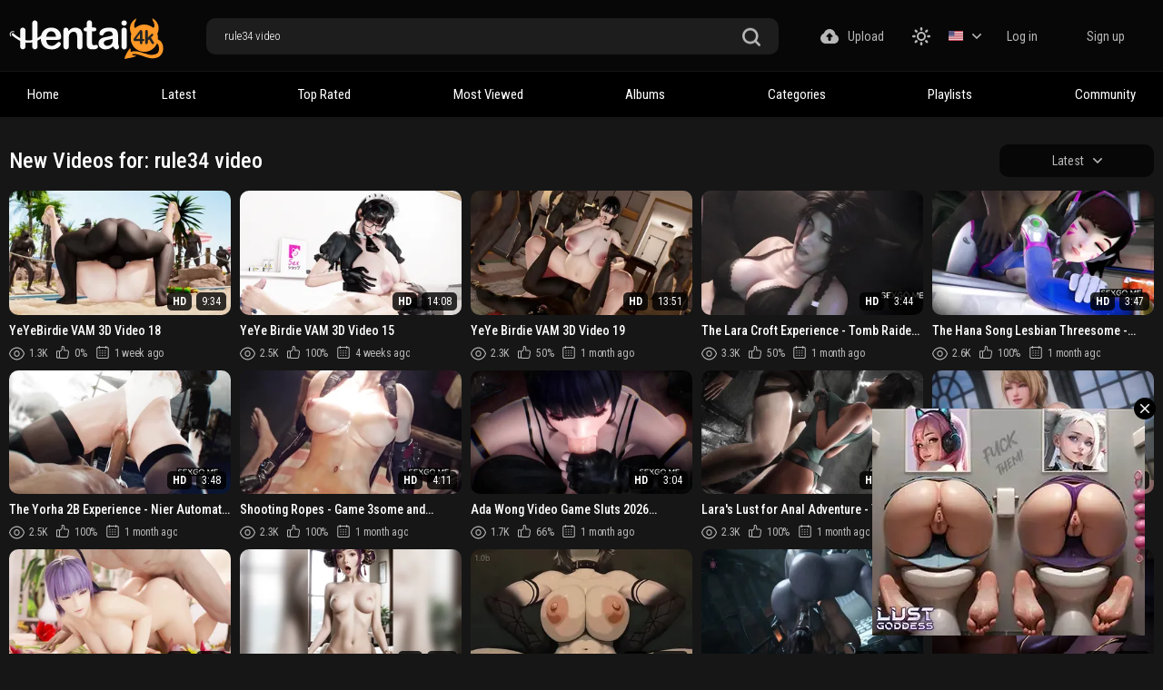

--- FILE ---
content_type: text/html; charset=utf-8
request_url: https://hentai4k.com/search/rule34-video/
body_size: 21595
content:
<!DOCTYPE html>
<html lang="en"  class="dark">
<head>
	<title>Rule34 video Free Hentai Porn Videos</title>
	<meta http-equiv="Content-Type" content="text/html; charset=utf-8"/>
	<meta name="description" content="Watch free rule34 video hentai porn videos."/>
	<meta name="keywords" content="rule34 video, rule34 video hentai"/>
    <meta name="viewport" content="width=device-width, minimum-scale=1.0">
	<link rel="icon" href="https://hentai4k.com/favicon.ico" type="image/x-icon"/>
	<link rel="shortcut icon" href="https://hentai4k.com/favicon.ico" type="image/x-icon"/>
    <link href="https://hentai4k.com/static/styles/swiper-bundle.min.css?v=8.5" rel="stylesheet" type="text/css"/>
    <link href="https://hentai4k.com/static/styles/black.css?v=8.8" rel="stylesheet" type="text/css"/>
<script>function loadStyles(e){e.forEach(function(e){var t=document.createElement("link");t.rel="stylesheet",t.href=e,t.setAttribute("async",""),document.head.appendChild(t)})}loadStyles(["/static/styles/fonts.css?v=8.5","/static/styles/jquery.fancybox-metal.css?v=8.5"]);</script>
<script>
		var pageContext = {
															loginUrl: 'https://hentai4k.com/login-required/',
			animation: '200'
		};
	</script>

				<link href="https://hentai4k.com/search/rule34-video/" rel="canonical"/>
		<meta property="og:url" content="https://hentai4k.com/search/rule34-video/"/>
													<link href="https://hentai4k.com/search/rule34-video/" rel="alternate" hreflang="en"/>
									<link href="https://hentai4k.com/search/rule34-video/" rel="alternate" hreflang="x-default"/>
																				<link href="https://hentai4k.com/de/search/rule34-video/" rel="alternate" hreflang="de"/>
																				<link href="https://hentai4k.com/fr/search/rule34-video/" rel="alternate" hreflang="fr"/>
																				<link href="https://hentai4k.com/es/search/rule34-video/" rel="alternate" hreflang="es"/>
																				<link href="https://hentai4k.com/it/search/rule34-video/" rel="alternate" hreflang="it"/>
																				<link href="https://hentai4k.com/pt/search/rule34-video/" rel="alternate" hreflang="pt"/>
																				<link href="https://hentai4k.com/zh/search/rule34-video/" rel="alternate" hreflang="zh"/>
																				<link href="https://hentai4k.com/ja/search/rule34-video/" rel="alternate" hreflang="ja"/>
																				<link href="https://hentai4k.com/ru/search/rule34-video/" rel="alternate" hreflang="ru"/>
																				<link href="https://hentai4k.com/tr/search/rule34-video/" rel="alternate" hreflang="tr"/>
										
			<meta property="og:title" content="Rule34 video Free Hentai Porn Videos"/>
				<meta property="og:image" content="https://hentai4k.com/static/images/logo-dark.svg"/>
				<meta property="og:description" content="Watch free rule34 video hentai porn videos."/>
				<meta property="og:type" content="website"/>
		</head>

<body>
  <div class="wrapper">
    <header class="header">
            <div class="header-holder">
        <div class="container">
          <div class="header-inner">
            <a href="/" class="logo">
              <img src="https://hentai4k.com/static/images/logo-dark-top.svg" alt="Hentai 4k" width="170" height="55"/> 
              <img src="https://hentai4k.com/static/images/logo-white-top.svg" alt="Hentai 4k" width="170" height="55"/>
            </a>

            <div class="menu-icon">
              <span></span>
              <span></span>
              <span></span>
            </div>

            <div class="search">
              <form id="search_form" action="https://hentai4k.com/search/" method="get" data-url="https://hentai4k.com/search/%QUERY%/">
                <div class="search-inner">
                  <input type="text" name="q" placeholder="Search" value="rule34 video"/>
                  <button type="submit" class="btn-search" aria-label="search button">
                    <i><svg class="svg-icon icon-search"><use xlink:href="#icon-search"></use></svg></i>
                  </button>
                </div>
              </form>
            </div>

            <div class="buttons-col">
                                                                    <a href="https://hentai4k.com/login-required/" data-fancybox="ajax" class="upload-btn">
                      <i><svg class="svg-icon icon-upload"><use xlink:href="#icon-upload"></use></svg></i>

                      Upload
                    </a>
                                                              <div class="toggleTheme js-theme">
                <i class="icon-moon icon-theme "><svg class="svg-icon"><use xlink:href="#icon-moon"></use></svg></i>
                <i class="icon-sun icon-theme"><svg class="svg-icon"><use xlink:href="#icon-sun"></use></svg></i>
              </div>
              
                              <div class="leng-holder">
                                                      
                  <a href="#" class="lang-item">
                    <img src="https://hentai4k.com/static/images/flag/us.webp" alt="EN" width="16" height="11">
                    <i><svg class="svg-icon icon-arrow-down"><use xlink:href="#icon-arrow-down"></use></svg></i>
                  </a>
                  <div class="drop">
                                                                                                                                                                                                                                                  <a href="https://hentai4k.com/de/search/rule34-video/" data-locale="de" class="js-lang">
                            <img src="https://hentai4k.com/static/images/flag/de.webp" alt="DE" width="16" height="11"> 
                            Deutsch 
                          </a>
                                                                                                                                                            <a href="https://hentai4k.com/fr/search/rule34-video/" data-locale="fr" class="js-lang">
                            <img src="https://hentai4k.com/static/images/flag/fr.webp" alt="FR" width="16" height="11"> 
                            Français 
                          </a>
                                                                                                                                                            <a href="https://hentai4k.com/es/search/rule34-video/" data-locale="es" class="js-lang">
                            <img src="https://hentai4k.com/static/images/flag/es.webp" alt="ES" width="16" height="11"> 
                            Español 
                          </a>
                                                                                                                                                            <a href="https://hentai4k.com/it/search/rule34-video/" data-locale="it" class="js-lang">
                            <img src="https://hentai4k.com/static/images/flag/it.webp" alt="IT" width="16" height="11"> 
                            Italiano 
                          </a>
                                                                                                                                                            <a href="https://hentai4k.com/pt/search/rule34-video/" data-locale="pt" class="js-lang">
                            <img src="https://hentai4k.com/static/images/flag/pt.webp" alt="PT" width="16" height="11"> 
                            Português 
                          </a>
                                                                                                                                                            <a href="https://hentai4k.com/zh/search/rule34-video/" data-locale="zh" class="js-lang">
                            <img src="https://hentai4k.com/static/images/flag/cn.webp" alt="ZH" width="16" height="11"> 
                            中文 
                          </a>
                                                                                                                                                            <a href="https://hentai4k.com/ja/search/rule34-video/" data-locale="ja" class="js-lang">
                            <img src="https://hentai4k.com/static/images/flag/jp.webp" alt="JA" width="16" height="11"> 
                            日本語 
                          </a>
                                                                                                                                                            <a href="https://hentai4k.com/ru/search/rule34-video/" data-locale="ru" class="js-lang">
                            <img src="https://hentai4k.com/static/images/flag/ru.webp" alt="RU" width="16" height="11"> 
                            Русский 
                          </a>
                                                                                                                                                            <a href="https://hentai4k.com/tr/search/rule34-video/" data-locale="tr" class="js-lang">
                            <img src="https://hentai4k.com/static/images/flag/tr.webp" alt="TR" width="16" height="11"> 
                            Türkçe 
                          </a>
                                                            </div>
                </div>
              
                              <div class="mebers-block">
                                      <a href="https://hentai4k.com/login/" data-fancybox="ajax" id="login"> Log in </a>
                    <a href="https://hentai4k.com/signup/" data-fancybox="ajax" id="signup"> Sign up </a>
                                  </div>
                          </div>

            <button type="submit" class="btn-mobile search-js" aria-label="mobile search button">
              <i>
                <svg class="svg-search" width="20" height="20" viewBox="0 0 20 20" fill="none" xmlns="http://www.w3.org/2000/svg">
                  <path d="M19.618 17.7871L15.804 13.9726C16.8787 12.5184 17.5319 10.7271 17.5319 8.76712C17.5319 3.91992 13.5914 0 8.76595 0C3.91939 0 0 3.94099 0 8.76712C0 13.6143 3.94046 17.5342 8.76595 17.5342C10.7046 17.5342 12.5168 16.8809 13.9707 15.8061L17.7848 19.6207C18.0376 19.8736 18.3748 20 18.7119 20C19.0491 20 19.3862 19.8736 19.6391 19.6207C20.1238 19.1359 20.1238 18.2929 19.618 17.7871ZM2.59186 8.76712C2.59186 5.37408 5.35229 2.61328 8.74488 2.61328C12.1375 2.61328 14.8979 5.37408 14.8979 8.76712C14.8979 12.1602 12.1375 14.921 8.74488 14.921C5.35229 14.942 2.59186 12.1812 2.59186 8.76712Z"></path>
                </svg>
                <svg class="svg-icon" width="20" height="20" viewBox="0 0 1024 1024" version="1.1" xmlns="http://www.w3.org/2000/svg">
                  <path d="M810.65984 170.65984q18.3296 0 30.49472 12.16512t12.16512 30.49472q0 18.00192-12.32896 30.33088l-268.67712 268.32896 268.67712 268.32896q12.32896 12.32896 12.32896 30.33088 0 18.3296-12.16512 30.49472t-30.49472 12.16512q-18.00192 0-30.33088-12.32896l-268.32896-268.67712-268.32896 268.67712q-12.32896 12.32896-30.33088 12.32896-18.3296 0-30.49472-12.16512t-12.16512-30.49472q0-18.00192 12.32896-30.33088l268.67712-268.32896-268.67712-268.32896q-12.32896-12.32896-12.32896-30.33088 0-18.3296 12.16512-30.49472t30.49472-12.16512q18.00192 0 30.33088 12.32896l268.32896 268.67712 268.32896-268.67712q12.32896-12.32896 30.33088-12.32896z" />
                </svg>
              </i>
            </button>
          </div>
        </div>
      </div>
      <div class="header-nav">
        <div class="container">
          <div class="header-inner">
            <div class="toggleTheme js-theme mobile">
              <i class="icon-moon icon-theme "><svg class="svg-icon"><use xlink:href="#icon-moon"></use></svg></i>
              <i class="icon-sun icon-theme"><svg class="svg-icon"><use xlink:href="#icon-sun"></use></svg></i>
            </div>
                        
            <a href="https://hentai4k.com/" class="nav-link"> Home </a>
            <a href="https://hentai4k.com/latest-updates/" class="nav-link"> Latest </a>
            <a href="https://hentai4k.com/top-rated/" class="nav-link "> Top Rated </a>
            <a href="https://hentai4k.com/most-popular/" class="nav-link"> Most Viewed </a>
                          <a href="https://hentai4k.com/albums/" class="nav-link"> Albums </a>
                                      <a href="https://hentai4k.com/categories/" class="nav-link"> Categories </a>
                                                              <a href="https://hentai4k.com/playlists/" class="nav-link"> Playlists </a>
                                                  <a href="https://hentai4k.com/members/" class="nav-link"> Community </a>
            
            <div class="buttons-col mobile">
                                                                    <a href="https://hentai4k.com/login-required/" data-fancybox="ajax" class="upload-btn">
                      <i><svg class="svg-icon icon-upload"><use xlink:href="#icon-upload"></use></svg></i>

                      Upload
                    </a>
                                                
                              <div class="leng-holder">
                                                      
                  <a href="#" class="lang-item">
                    <img src="https://hentai4k.com/static/images/flag/us.webp" alt="EN" width="16" height="11">
                    <i><svg class="svg-icon icon-arrow-down"><use xlink:href="#icon-arrow-down"></use></svg></i>
                  </a>
                  <div class="drop">
                                                                                                                                                                                                                                                  <a href="https://hentai4k.com/de/search/rule34-video/" data-locale="de" class="js-lang">
                            <img src="https://hentai4k.com/static/images/flag/de.webp" alt="DE" width="16" height="11"> 
                            Deutsch 
                          </a>
                                                                                                                                                            <a href="https://hentai4k.com/fr/search/rule34-video/" data-locale="fr" class="js-lang">
                            <img src="https://hentai4k.com/static/images/flag/fr.webp" alt="FR" width="16" height="11"> 
                            Français 
                          </a>
                                                                                                                                                            <a href="https://hentai4k.com/es/search/rule34-video/" data-locale="es" class="js-lang">
                            <img src="https://hentai4k.com/static/images/flag/es.webp" alt="ES" width="16" height="11"> 
                            Español 
                          </a>
                                                                                                                                                            <a href="https://hentai4k.com/it/search/rule34-video/" data-locale="it" class="js-lang">
                            <img src="https://hentai4k.com/static/images/flag/it.webp" alt="IT" width="16" height="11"> 
                            Italiano 
                          </a>
                                                                                                                                                            <a href="https://hentai4k.com/pt/search/rule34-video/" data-locale="pt" class="js-lang">
                            <img src="https://hentai4k.com/static/images/flag/pt.webp" alt="PT" width="16" height="11"> 
                            Português 
                          </a>
                                                                                                                                                            <a href="https://hentai4k.com/zh/search/rule34-video/" data-locale="zh" class="js-lang">
                            <img src="https://hentai4k.com/static/images/flag/cn.webp" alt="ZH" width="16" height="11"> 
                            中文 
                          </a>
                                                                                                                                                            <a href="https://hentai4k.com/ja/search/rule34-video/" data-locale="ja" class="js-lang">
                            <img src="https://hentai4k.com/static/images/flag/jp.webp" alt="JA" width="16" height="11"> 
                            日本語 
                          </a>
                                                                                                                                                            <a href="https://hentai4k.com/ru/search/rule34-video/" data-locale="ru" class="js-lang">
                            <img src="https://hentai4k.com/static/images/flag/ru.webp" alt="RU" width="16" height="11"> 
                            Русский 
                          </a>
                                                                                                                                                            <a href="https://hentai4k.com/tr/search/rule34-video/" data-locale="tr" class="js-lang">
                            <img src="https://hentai4k.com/static/images/flag/tr.webp" alt="TR" width="16" height="11"> 
                            Türkçe 
                          </a>
                                                            </div>
                </div>
                            
                              <div class="mebers-block">
                                      <a href="https://hentai4k.com/login/" data-fancybox="ajax" id="login"> Log in </a>
                    <a href="https://hentai4k.com/signup/" data-fancybox="ajax" id="signup"> Sign up </a>
                                  </div>
                          </div>
          </div>
        </div>
      </div>
    </header>
<style>.main .swiper{margin-top:-18px}</style>
    <main class="main">
<div class="container">	
  <section class="section-row" id="list_videos_videos_list_search_result">
		
	
				
	
	
					<div class="heading">
		<h1 class='title'>			New Videos for: rule34 video		</h1>
		
																		<div class="sort">
            <div class="sort-title">
              Latest
              <i><svg class="svg-icon icon-arrow-down"><use xlink:href="#icon-arrow-down"></use></svg></i>
            </div>
						<div class="sort-drop" id="list_videos_videos_list_search_result_sort_list">
																																					                  <a href="#" data-action="ajax" data-container-id="list_videos_videos_list_search_result_sort_list" data-block-id="list_videos_videos_list_search_result" data-parameters="q:rule34%20video;category_ids:;sort_by:video_viewed">Most Viewed</a>
																							                  <a href="#" data-action="ajax" data-container-id="list_videos_videos_list_search_result_sort_list" data-block-id="list_videos_videos_list_search_result" data-parameters="q:rule34%20video;category_ids:;sort_by:rating">Top Rated</a>
																							                  <a href="#" data-action="ajax" data-container-id="list_videos_videos_list_search_result_sort_list" data-block-id="list_videos_videos_list_search_result" data-parameters="q:rule34%20video;category_ids:;sort_by:duration">Longest</a>
																							                  <a href="#" data-action="ajax" data-container-id="list_videos_videos_list_search_result_sort_list" data-block-id="list_videos_videos_list_search_result" data-parameters="q:rule34%20video;category_ids:;sort_by:most_commented">Most Commented</a>
																							                  <a href="#" data-action="ajax" data-container-id="list_videos_videos_list_search_result_sort_list" data-block-id="list_videos_videos_list_search_result" data-parameters="q:rule34%20video;category_ids:;sort_by:most_favourited">Most Favorited</a>
																					</div>
					</div>
										</div>

<div class="thumbs" id="list_videos_videos_list_search_result_items">
                                          <div class="thumb item  ">
              <a href="https://hentai4k.com/videos/5066/yeyebirdie-vam-3d-video-18/" title="YeYeBirdie VAM 3D Video 18" >
                <div class="img-holder">
                                      <img class="" src="https://hentai4k.com/contents/videos_screenshots/5000/5066/336x189/1.jpg" data-webp="https://hentai4k.com/contents/videos_screenshots/5000/5066/336x189/1.jpg" alt="YeYeBirdie VAM 3D Video 18" data-cnt="5" data-preview="https://hentai4k.com/get_file/3/b0e1a82dfef5cdd6ac9ee398e78cdc07e471c073b5/5000/5066/5066_preview.mp4/"  width="336" height="189"/>
                  
                  
                  <div class="item-bottom">
                    <div class="qualtiy">HD</div>                    <div class="time">9:34</div>
                  </div>
                                      <div class="item-top">
                                                                                                     
                              <div class="item-heart " title="Add to Favorites" data-fav-video-id="5066" data-fav-type="0">
                                <svg class="svg-icon icon-heart"><use xlink:href="#icon-heart"></use></svg>
                              </div>
                                                                                   
                              <div class="item-time " title="Watch Later" data-fav-video-id="5066" data-fav-type="1">
                                <svg class="svg-icon icon-oclock"><use xlink:href="#icon-oclock"></use></svg>
                              </div>
                                                                                                                        </div>
                                                    </div>
                                  <div class="title">
                                          YeYeBirdie VAM 3D Video 18
                                      </div>
                  <div class="thumb-bottom thumb-bottom-videos">
                    <div class="thumb-item">
                      <i><svg class="svg-icon icon-eye"><use xlink:href="#icon-eye"></use></svg></i>
                      1.3K
                    </div>
                    <div class="thumb-item">
                                                                  <i><svg class="svg-icon icon-like"><use xlink:href="#icon-like"></use></svg></i>
                      0%
                    </div>
                    <div class="thumb-item thumb-item-date">
                                                                  <i><svg class="svg-icon icon-calendar"><use xlink:href="#icon-calendar"></use></svg></i>
                      1 week ago
                    </div>
                  </div>
                              </a>
            </div>
                                  <div class="thumb item  ">
              <a href="https://hentai4k.com/videos/4984/yeye-birdie-vam-3d-video-15/" title="YeYe Birdie VAM 3D Video 15" >
                <div class="img-holder">
                                      <img class="" src="https://hentai4k.com/contents/videos_screenshots/4000/4984/336x189/2.jpg" data-webp="https://hentai4k.com/contents/videos_screenshots/4000/4984/336x189/2.jpg" alt="YeYe Birdie VAM 3D Video 15" data-cnt="5" data-preview="https://hentai4k.com/get_file/3/df7b66039a8a94443c44c0798130cdb863686c7b3a/4000/4984/4984_preview.mp4/"  width="336" height="189"/>
                  
                  
                  <div class="item-bottom">
                    <div class="qualtiy">HD</div>                    <div class="time">14:08</div>
                  </div>
                                      <div class="item-top">
                                                                                                     
                              <div class="item-heart " title="Add to Favorites" data-fav-video-id="4984" data-fav-type="0">
                                <svg class="svg-icon icon-heart"><use xlink:href="#icon-heart"></use></svg>
                              </div>
                                                                                   
                              <div class="item-time " title="Watch Later" data-fav-video-id="4984" data-fav-type="1">
                                <svg class="svg-icon icon-oclock"><use xlink:href="#icon-oclock"></use></svg>
                              </div>
                                                                                                                        </div>
                                                    </div>
                                  <div class="title">
                                          YeYe Birdie VAM 3D Video 15
                                      </div>
                  <div class="thumb-bottom thumb-bottom-videos">
                    <div class="thumb-item">
                      <i><svg class="svg-icon icon-eye"><use xlink:href="#icon-eye"></use></svg></i>
                      2.5K
                    </div>
                    <div class="thumb-item">
                                                                  <i><svg class="svg-icon icon-like"><use xlink:href="#icon-like"></use></svg></i>
                      100%
                    </div>
                    <div class="thumb-item thumb-item-date">
                                                                  <i><svg class="svg-icon icon-calendar"><use xlink:href="#icon-calendar"></use></svg></i>
                      4 weeks ago
                    </div>
                  </div>
                              </a>
            </div>
                                  <div class="thumb item  ">
              <a href="https://hentai4k.com/videos/4952/yeye-birdie-vam-3d-video-19/" title="YeYe Birdie VAM 3D Video 19" >
                <div class="img-holder">
                                      <img class="" src="https://hentai4k.com/contents/videos_screenshots/4000/4952/336x189/1.jpg" data-webp="https://hentai4k.com/contents/videos_screenshots/4000/4952/336x189/1.jpg" alt="YeYe Birdie VAM 3D Video 19" data-cnt="5" data-preview="https://hentai4k.com/get_file/3/59f1435416d321ea02192573c5059d32bd4fb3b3c9/4000/4952/4952_preview.mp4/"  width="336" height="189"/>
                  
                  
                  <div class="item-bottom">
                    <div class="qualtiy">HD</div>                    <div class="time">13:51</div>
                  </div>
                                      <div class="item-top">
                                                                                                     
                              <div class="item-heart " title="Add to Favorites" data-fav-video-id="4952" data-fav-type="0">
                                <svg class="svg-icon icon-heart"><use xlink:href="#icon-heart"></use></svg>
                              </div>
                                                                                   
                              <div class="item-time " title="Watch Later" data-fav-video-id="4952" data-fav-type="1">
                                <svg class="svg-icon icon-oclock"><use xlink:href="#icon-oclock"></use></svg>
                              </div>
                                                                                                                        </div>
                                                    </div>
                                  <div class="title">
                                          YeYe Birdie VAM 3D Video 19
                                      </div>
                  <div class="thumb-bottom thumb-bottom-videos">
                    <div class="thumb-item">
                      <i><svg class="svg-icon icon-eye"><use xlink:href="#icon-eye"></use></svg></i>
                      2.3K
                    </div>
                    <div class="thumb-item">
                                                                  <i><svg class="svg-icon icon-like"><use xlink:href="#icon-like"></use></svg></i>
                      50%
                    </div>
                    <div class="thumb-item thumb-item-date">
                                                                  <i><svg class="svg-icon icon-calendar"><use xlink:href="#icon-calendar"></use></svg></i>
                      1 month ago
                    </div>
                  </div>
                              </a>
            </div>
                                  <div class="thumb item  ">
              <a href="https://hentai4k.com/videos/4898/the-lara-croft-experience-tomb-raider-anal-with-creampie/" title="The Lara Croft Experience - Tomb Raider Anal with Creampie" >
                <div class="img-holder">
                                      <img class="" src="https://hentai4k.com/contents/videos_screenshots/4000/4898/336x189/3.jpg" data-webp="https://hentai4k.com/contents/videos_screenshots/4000/4898/336x189/3.jpg" alt="The Lara Croft Experience - Tomb Raider Anal with Creampie" data-cnt="4" data-preview="https://hentai4k.com/get_file/3/b5dac6d9c69fc81b3c6d7c6a2f8a7c2667ccc9f019/4000/4898/4898_preview.mp4/"  width="336" height="189"/>
                  
                  
                  <div class="item-bottom">
                    <div class="qualtiy">HD</div>                    <div class="time">3:44</div>
                  </div>
                                      <div class="item-top">
                                                                                                     
                              <div class="item-heart " title="Add to Favorites" data-fav-video-id="4898" data-fav-type="0">
                                <svg class="svg-icon icon-heart"><use xlink:href="#icon-heart"></use></svg>
                              </div>
                                                                                   
                              <div class="item-time " title="Watch Later" data-fav-video-id="4898" data-fav-type="1">
                                <svg class="svg-icon icon-oclock"><use xlink:href="#icon-oclock"></use></svg>
                              </div>
                                                                                                                        </div>
                                                    </div>
                                  <div class="title">
                                          The Lara Croft Experience - Tomb Raider Anal with Creampie
                                      </div>
                  <div class="thumb-bottom thumb-bottom-videos">
                    <div class="thumb-item">
                      <i><svg class="svg-icon icon-eye"><use xlink:href="#icon-eye"></use></svg></i>
                      3.3K
                    </div>
                    <div class="thumb-item">
                                                                  <i><svg class="svg-icon icon-like"><use xlink:href="#icon-like"></use></svg></i>
                      50%
                    </div>
                    <div class="thumb-item thumb-item-date">
                                                                  <i><svg class="svg-icon icon-calendar"><use xlink:href="#icon-calendar"></use></svg></i>
                      1 month ago
                    </div>
                  </div>
                              </a>
            </div>
                                  <div class="thumb item  ">
              <a href="https://hentai4k.com/videos/4895/the-hana-song-lesbian-threesome-overwatch-d-va-anal-with-creampie/" title="The Hana Song Lesbian Threesome - Overwatch D.Va Anal with Creampie" >
                <div class="img-holder">
                                      <img class="" src="https://hentai4k.com/contents/videos_screenshots/4000/4895/336x189/3.jpg" data-webp="https://hentai4k.com/contents/videos_screenshots/4000/4895/336x189/3.jpg" alt="The Hana Song Lesbian Threesome - Overwatch D.Va Anal with Creampie" data-cnt="4" data-preview="https://hentai4k.com/get_file/3/8c0926a75c106910d4a63014089cdf1de8710201cc/4000/4895/4895_preview.mp4/"  width="336" height="189"/>
                  
                  
                  <div class="item-bottom">
                    <div class="qualtiy">HD</div>                    <div class="time">3:47</div>
                  </div>
                                      <div class="item-top">
                                                                                                     
                              <div class="item-heart " title="Add to Favorites" data-fav-video-id="4895" data-fav-type="0">
                                <svg class="svg-icon icon-heart"><use xlink:href="#icon-heart"></use></svg>
                              </div>
                                                                                   
                              <div class="item-time " title="Watch Later" data-fav-video-id="4895" data-fav-type="1">
                                <svg class="svg-icon icon-oclock"><use xlink:href="#icon-oclock"></use></svg>
                              </div>
                                                                                                                        </div>
                                                    </div>
                                  <div class="title">
                                          The Hana Song Lesbian Threesome - Overwatch D.Va Anal with Creampie
                                      </div>
                  <div class="thumb-bottom thumb-bottom-videos">
                    <div class="thumb-item">
                      <i><svg class="svg-icon icon-eye"><use xlink:href="#icon-eye"></use></svg></i>
                      2.6K
                    </div>
                    <div class="thumb-item">
                                                                  <i><svg class="svg-icon icon-like"><use xlink:href="#icon-like"></use></svg></i>
                      100%
                    </div>
                    <div class="thumb-item thumb-item-date">
                                                                  <i><svg class="svg-icon icon-calendar"><use xlink:href="#icon-calendar"></use></svg></i>
                      1 month ago
                    </div>
                  </div>
                              </a>
            </div>
                                  <div class="thumb item  ">
              <a href="https://hentai4k.com/videos/4900/the-yorha-2b-experience-nier-automata-anal/" title="The Yorha 2B Experience - Nier Automata Anal" >
                <div class="img-holder">
                                      <img class="" src="https://hentai4k.com/contents/videos_screenshots/4000/4900/336x189/2.jpg" data-webp="https://hentai4k.com/contents/videos_screenshots/4000/4900/336x189/2.jpg" alt="The Yorha 2B Experience - Nier Automata Anal" data-cnt="4" data-preview="https://hentai4k.com/get_file/3/b41a0926957cfbbc893f5c7fa6f78f6b839ddb841d/4000/4900/4900_preview.mp4/"  width="336" height="189"/>
                  
                  
                  <div class="item-bottom">
                    <div class="qualtiy">HD</div>                    <div class="time">3:48</div>
                  </div>
                                      <div class="item-top">
                                                                                                     
                              <div class="item-heart " title="Add to Favorites" data-fav-video-id="4900" data-fav-type="0">
                                <svg class="svg-icon icon-heart"><use xlink:href="#icon-heart"></use></svg>
                              </div>
                                                                                   
                              <div class="item-time " title="Watch Later" data-fav-video-id="4900" data-fav-type="1">
                                <svg class="svg-icon icon-oclock"><use xlink:href="#icon-oclock"></use></svg>
                              </div>
                                                                                                                        </div>
                                                    </div>
                                  <div class="title">
                                          The Yorha 2B Experience - Nier Automata Anal
                                      </div>
                  <div class="thumb-bottom thumb-bottom-videos">
                    <div class="thumb-item">
                      <i><svg class="svg-icon icon-eye"><use xlink:href="#icon-eye"></use></svg></i>
                      2.5K
                    </div>
                    <div class="thumb-item">
                                                                  <i><svg class="svg-icon icon-like"><use xlink:href="#icon-like"></use></svg></i>
                      100%
                    </div>
                    <div class="thumb-item thumb-item-date">
                                                                  <i><svg class="svg-icon icon-calendar"><use xlink:href="#icon-calendar"></use></svg></i>
                      1 month ago
                    </div>
                  </div>
                              </a>
            </div>
                                  <div class="thumb item  ">
              <a href="https://hentai4k.com/videos/4878/shooting-ropes-game-3some-and-cumshot-compilation/" title="Shooting Ropes - Game 3some and Cumshot compilation ????" >
                <div class="img-holder">
                                      <img class="" src="https://hentai4k.com/contents/videos_screenshots/4000/4878/336x189/3.jpg" data-webp="https://hentai4k.com/contents/videos_screenshots/4000/4878/336x189/3.jpg" alt="Shooting Ropes - Game 3some and Cumshot compilation ????" data-cnt="5" data-preview="https://hentai4k.com/get_file/3/c7d1692caa43708e579e9c2e4700c4a89f9c2d9e1a/4000/4878/4878_preview.mp4/"  width="336" height="189"/>
                  
                  
                  <div class="item-bottom">
                    <div class="qualtiy">HD</div>                    <div class="time">4:11</div>
                  </div>
                                      <div class="item-top">
                                                                                                     
                              <div class="item-heart " title="Add to Favorites" data-fav-video-id="4878" data-fav-type="0">
                                <svg class="svg-icon icon-heart"><use xlink:href="#icon-heart"></use></svg>
                              </div>
                                                                                   
                              <div class="item-time " title="Watch Later" data-fav-video-id="4878" data-fav-type="1">
                                <svg class="svg-icon icon-oclock"><use xlink:href="#icon-oclock"></use></svg>
                              </div>
                                                                                                                        </div>
                                                    </div>
                                  <div class="title">
                                          Shooting Ropes - Game 3some and Cumshot compilation ????
                                      </div>
                  <div class="thumb-bottom thumb-bottom-videos">
                    <div class="thumb-item">
                      <i><svg class="svg-icon icon-eye"><use xlink:href="#icon-eye"></use></svg></i>
                      2.3K
                    </div>
                    <div class="thumb-item">
                                                                  <i><svg class="svg-icon icon-like"><use xlink:href="#icon-like"></use></svg></i>
                      100%
                    </div>
                    <div class="thumb-item thumb-item-date">
                                                                  <i><svg class="svg-icon icon-calendar"><use xlink:href="#icon-calendar"></use></svg></i>
                      1 month ago
                    </div>
                  </div>
                              </a>
            </div>
                                  <div class="thumb item  ">
              <a href="https://hentai4k.com/videos/4877/ada-wong-video-game-sluts-2026-compilation-overwatch-vs-cyberpunk/" title="Ada Wong Video Game Sluts 2026 Compilation, Overwatch Vs Cyberpunk" >
                <div class="img-holder">
                                      <img class="" src="https://hentai4k.com/contents/videos_screenshots/4000/4877/336x189/2.jpg" data-webp="https://hentai4k.com/contents/videos_screenshots/4000/4877/336x189/2.jpg" alt="Ada Wong Video Game Sluts 2026 Compilation, Overwatch Vs Cyberpunk" data-cnt="3" data-preview="https://hentai4k.com/get_file/3/572ff05fb39f5e92d567bcd099770c0f121ece0b63/4000/4877/4877_preview.mp4/"  width="336" height="189"/>
                  
                  
                  <div class="item-bottom">
                    <div class="qualtiy">HD</div>                    <div class="time">3:04</div>
                  </div>
                                      <div class="item-top">
                                                                                                     
                              <div class="item-heart " title="Add to Favorites" data-fav-video-id="4877" data-fav-type="0">
                                <svg class="svg-icon icon-heart"><use xlink:href="#icon-heart"></use></svg>
                              </div>
                                                                                   
                              <div class="item-time " title="Watch Later" data-fav-video-id="4877" data-fav-type="1">
                                <svg class="svg-icon icon-oclock"><use xlink:href="#icon-oclock"></use></svg>
                              </div>
                                                                                                                        </div>
                                                    </div>
                                  <div class="title">
                                          Ada Wong Video Game Sluts 2026 Compilation, Overwatch Vs Cyberpunk
                                      </div>
                  <div class="thumb-bottom thumb-bottom-videos">
                    <div class="thumb-item">
                      <i><svg class="svg-icon icon-eye"><use xlink:href="#icon-eye"></use></svg></i>
                      1.7K
                    </div>
                    <div class="thumb-item">
                                                                  <i><svg class="svg-icon icon-like"><use xlink:href="#icon-like"></use></svg></i>
                      66%
                    </div>
                    <div class="thumb-item thumb-item-date">
                                                                  <i><svg class="svg-icon icon-calendar"><use xlink:href="#icon-calendar"></use></svg></i>
                      1 month ago
                    </div>
                  </div>
                              </a>
            </div>
                                  <div class="thumb item  ">
              <a href="https://hentai4k.com/videos/4876/lara-s-lust-for-anal-adventure-tomb-raider-game-compilation/" title="Lara's Lust for Anal Adventure - Tomb Raider Game Compilation" >
                <div class="img-holder">
                                      <img class="" src="https://hentai4k.com/contents/videos_screenshots/4000/4876/336x189/3.jpg" data-webp="https://hentai4k.com/contents/videos_screenshots/4000/4876/336x189/3.jpg" alt="Lara's Lust for Anal Adventure - Tomb Raider Game Compilation" data-cnt="4" data-preview="https://hentai4k.com/get_file/3/360031b8aa236bbccb784f4d278ad0dab18f0d5e4a/4000/4876/4876_preview.mp4/"  width="336" height="189"/>
                  
                  
                  <div class="item-bottom">
                    <div class="qualtiy">HD</div>                    <div class="time">3:33</div>
                  </div>
                                      <div class="item-top">
                                                                                                     
                              <div class="item-heart " title="Add to Favorites" data-fav-video-id="4876" data-fav-type="0">
                                <svg class="svg-icon icon-heart"><use xlink:href="#icon-heart"></use></svg>
                              </div>
                                                                                   
                              <div class="item-time " title="Watch Later" data-fav-video-id="4876" data-fav-type="1">
                                <svg class="svg-icon icon-oclock"><use xlink:href="#icon-oclock"></use></svg>
                              </div>
                                                                                                                        </div>
                                                    </div>
                                  <div class="title">
                                          Lara's Lust for Anal Adventure - Tomb Raider Game Compilation
                                      </div>
                  <div class="thumb-bottom thumb-bottom-videos">
                    <div class="thumb-item">
                      <i><svg class="svg-icon icon-eye"><use xlink:href="#icon-eye"></use></svg></i>
                      2.3K
                    </div>
                    <div class="thumb-item">
                                                                  <i><svg class="svg-icon icon-like"><use xlink:href="#icon-like"></use></svg></i>
                      100%
                    </div>
                    <div class="thumb-item thumb-item-date">
                                                                  <i><svg class="svg-icon icon-calendar"><use xlink:href="#icon-calendar"></use></svg></i>
                      1 month ago
                    </div>
                  </div>
                              </a>
            </div>
                                  <div class="thumb item  ">
              <a href="https://hentai4k.com/videos/4861/yukino-pool-video-bouquetman-4k/" title="Yukino Pool Video Bouquetman 4k" >
                <div class="img-holder">
                                      <img class="" src="https://hentai4k.com/contents/videos_screenshots/4000/4861/336x189/1.jpg" data-webp="https://hentai4k.com/contents/videos_screenshots/4000/4861/336x189/1.jpg" alt="Yukino Pool Video Bouquetman 4k" data-cnt="5" data-preview="https://hentai4k.com/get_file/3/04eeaff91d1611750bc1f33bd3b87702c928df61e2/4000/4861/4861_preview.mp4/"  width="336" height="189"/>
                  
                  
                  <div class="item-bottom">
                    <div class="qualtiy">HD</div>                    <div class="time">3:58</div>
                  </div>
                                      <div class="item-top">
                                                                                                     
                              <div class="item-heart " title="Add to Favorites" data-fav-video-id="4861" data-fav-type="0">
                                <svg class="svg-icon icon-heart"><use xlink:href="#icon-heart"></use></svg>
                              </div>
                                                                                   
                              <div class="item-time " title="Watch Later" data-fav-video-id="4861" data-fav-type="1">
                                <svg class="svg-icon icon-oclock"><use xlink:href="#icon-oclock"></use></svg>
                              </div>
                                                                                                                        </div>
                                                    </div>
                                  <div class="title">
                                          Yukino Pool Video Bouquetman 4k
                                      </div>
                  <div class="thumb-bottom thumb-bottom-videos">
                    <div class="thumb-item">
                      <i><svg class="svg-icon icon-eye"><use xlink:href="#icon-eye"></use></svg></i>
                      1.5K
                    </div>
                    <div class="thumb-item">
                                                                  <i><svg class="svg-icon icon-like"><use xlink:href="#icon-like"></use></svg></i>
                      100%
                    </div>
                    <div class="thumb-item thumb-item-date">
                                                                  <i><svg class="svg-icon icon-calendar"><use xlink:href="#icon-calendar"></use></svg></i>
                      1 month ago
                    </div>
                  </div>
                              </a>
            </div>
                                  <div class="thumb item  ">
              <a href="https://hentai4k.com/videos/4769/hmv-ayane-snickerninja/" title="HMV Ayane アヤネ (Snickerninja)" >
                <div class="img-holder">
                                      <img class="" src="https://hentai4k.com/contents/videos_screenshots/4000/4769/336x189/4.jpg" data-webp="https://hentai4k.com/contents/videos_screenshots/4000/4769/336x189/4.jpg" alt="HMV Ayane アヤネ (Snickerninja)" data-cnt="5" data-preview="https://hentai4k.com/get_file/3/04ff5a04283eac701f149d9f3e25daae31606f9cb0/4000/4769/4769_preview.mp4/"  width="336" height="189"/>
                  
                  
                  <div class="item-bottom">
                    <div class="qualtiy">HD</div>                    <div class="time">3:11</div>
                  </div>
                                      <div class="item-top">
                                                                                                     
                              <div class="item-heart " title="Add to Favorites" data-fav-video-id="4769" data-fav-type="0">
                                <svg class="svg-icon icon-heart"><use xlink:href="#icon-heart"></use></svg>
                              </div>
                                                                                   
                              <div class="item-time " title="Watch Later" data-fav-video-id="4769" data-fav-type="1">
                                <svg class="svg-icon icon-oclock"><use xlink:href="#icon-oclock"></use></svg>
                              </div>
                                                                                                                        </div>
                                                    </div>
                                  <div class="title">
                                          HMV Ayane アヤネ (Snickerninja)
                                      </div>
                  <div class="thumb-bottom thumb-bottom-videos">
                    <div class="thumb-item">
                      <i><svg class="svg-icon icon-eye"><use xlink:href="#icon-eye"></use></svg></i>
                      1.5K
                    </div>
                    <div class="thumb-item">
                                                                  <i><svg class="svg-icon icon-like"><use xlink:href="#icon-like"></use></svg></i>
                      100%
                    </div>
                    <div class="thumb-item thumb-item-date">
                                                                  <i><svg class="svg-icon icon-calendar"><use xlink:href="#icon-calendar"></use></svg></i>
                      2 months ago
                    </div>
                  </div>
                              </a>
            </div>
                                  <div class="thumb item  ">
              <a href="https://hentai4k.com/videos/4533/aivideo-shepherdgodrecord-siyunxiang-from-tales-of-hearing-gods/" title="#AIVideo #ShepherdGodRecord #SiYunXiang From ( Tales Of Hearing Gods)" >
                <div class="img-holder">
                                      <img class="" src="https://hentai4k.com/contents/videos_screenshots/4000/4533/336x189/1.jpg" data-webp="https://hentai4k.com/contents/videos_screenshots/4000/4533/336x189/1.jpg" alt="#AIVideo #ShepherdGodRecord #SiYunXiang From ( Tales Of Hearing Gods)" data-cnt="4" data-preview="https://hentai4k.com/get_file/3/d765d6d9d322a9429d157be4678bb1780026a717c9/4000/4533/4533_preview.mp4/"  width="336" height="189"/>
                  
                  
                  <div class="item-bottom">
                    <div class="qualtiy">HD</div>                    <div class="time">9:38</div>
                  </div>
                                      <div class="item-top">
                                                                                                     
                              <div class="item-heart " title="Add to Favorites" data-fav-video-id="4533" data-fav-type="0">
                                <svg class="svg-icon icon-heart"><use xlink:href="#icon-heart"></use></svg>
                              </div>
                                                                                   
                              <div class="item-time " title="Watch Later" data-fav-video-id="4533" data-fav-type="1">
                                <svg class="svg-icon icon-oclock"><use xlink:href="#icon-oclock"></use></svg>
                              </div>
                                                                                                                        </div>
                                                    </div>
                                  <div class="title">
                                          #AIVideo #ShepherdGodRecord #SiYunXiang From ( Tales Of Hearing Gods)
                                      </div>
                  <div class="thumb-bottom thumb-bottom-videos">
                    <div class="thumb-item">
                      <i><svg class="svg-icon icon-eye"><use xlink:href="#icon-eye"></use></svg></i>
                      3.5K
                    </div>
                    <div class="thumb-item">
                                                                  <i><svg class="svg-icon icon-like"><use xlink:href="#icon-like"></use></svg></i>
                      100%
                    </div>
                    <div class="thumb-item thumb-item-date">
                                                                  <i><svg class="svg-icon icon-calendar"><use xlink:href="#icon-calendar"></use></svg></i>
                      2 months ago
                    </div>
                  </div>
                              </a>
            </div>
                                  <div class="thumb item  ">
              <a href="https://hentai4k.com/videos/4073/animated-porn-videos-103/" title="Animated Porn Videos 103" >
                <div class="img-holder">
                                      <img class="" src="https://hentai4k.com/contents/videos_screenshots/4000/4073/336x189/1.jpg" data-webp="https://hentai4k.com/contents/videos_screenshots/4000/4073/336x189/1.jpg" alt="Animated Porn Videos 103" data-cnt="4" data-preview="https://hentai4k.com/get_file/3/9126c5760a7a346c7603d139c0ef2ecd294b22c95d/4000/4073/4073_preview.mp4/"  width="336" height="189"/>
                  
                  
                  <div class="item-bottom">
                    <div class="qualtiy">HD</div>                    <div class="time">12:32</div>
                  </div>
                                      <div class="item-top">
                                                                                                     
                              <div class="item-heart " title="Add to Favorites" data-fav-video-id="4073" data-fav-type="0">
                                <svg class="svg-icon icon-heart"><use xlink:href="#icon-heart"></use></svg>
                              </div>
                                                                                   
                              <div class="item-time " title="Watch Later" data-fav-video-id="4073" data-fav-type="1">
                                <svg class="svg-icon icon-oclock"><use xlink:href="#icon-oclock"></use></svg>
                              </div>
                                                                                                                        </div>
                                                    </div>
                                  <div class="title">
                                          Animated Porn Videos 103
                                      </div>
                  <div class="thumb-bottom thumb-bottom-videos">
                    <div class="thumb-item">
                      <i><svg class="svg-icon icon-eye"><use xlink:href="#icon-eye"></use></svg></i>
                      2.9K
                    </div>
                    <div class="thumb-item">
                                                                  <i><svg class="svg-icon icon-like"><use xlink:href="#icon-like"></use></svg></i>
                      50%
                    </div>
                    <div class="thumb-item thumb-item-date">
                                                                  <i><svg class="svg-icon icon-calendar"><use xlink:href="#icon-calendar"></use></svg></i>
                      3 months ago
                    </div>
                  </div>
                              </a>
            </div>
                                  <div class="thumb item  ">
              <a href="https://hentai4k.com/videos/3905/the-sexy-beast-3d-full-video/" title="The Sexy Beast - 3D (Full Video)" >
                <div class="img-holder">
                                      <img class="" src="https://hentai4k.com/contents/videos_screenshots/3000/3905/336x189/1.jpg" data-webp="https://hentai4k.com/contents/videos_screenshots/3000/3905/336x189/1.jpg" alt="The Sexy Beast - 3D (Full Video)" data-cnt="5" data-preview="https://hentai4k.com/get_file/3/496a73b5a591399d3376e71bd8cb65b3ba0dae421b/3000/3905/3905_preview.mp4/"  width="336" height="189"/>
                  
                  
                  <div class="item-bottom">
                    <div class="qualtiy">HD</div>                    <div class="time">24:51</div>
                  </div>
                                      <div class="item-top">
                                                                                                     
                              <div class="item-heart " title="Add to Favorites" data-fav-video-id="3905" data-fav-type="0">
                                <svg class="svg-icon icon-heart"><use xlink:href="#icon-heart"></use></svg>
                              </div>
                                                                                   
                              <div class="item-time " title="Watch Later" data-fav-video-id="3905" data-fav-type="1">
                                <svg class="svg-icon icon-oclock"><use xlink:href="#icon-oclock"></use></svg>
                              </div>
                                                                                                                        </div>
                                                    </div>
                                  <div class="title">
                                          The Sexy Beast - 3D (Full Video)
                                      </div>
                  <div class="thumb-bottom thumb-bottom-videos">
                    <div class="thumb-item">
                      <i><svg class="svg-icon icon-eye"><use xlink:href="#icon-eye"></use></svg></i>
                      3.3K
                    </div>
                    <div class="thumb-item">
                                                                  <i><svg class="svg-icon icon-like"><use xlink:href="#icon-like"></use></svg></i>
                      0%
                    </div>
                    <div class="thumb-item thumb-item-date">
                                                                  <i><svg class="svg-icon icon-calendar"><use xlink:href="#icon-calendar"></use></svg></i>
                      4 months ago
                    </div>
                  </div>
                              </a>
            </div>
                                  <div class="thumb item  ">
              <a href="https://hentai4k.com/videos/2694/kaivi-huolinger-video-2/" title="KAIVI HuoLinger VIDEO : 火灵儿 2" >
                <div class="img-holder">
                                      <img class="" src="https://hentai4k.com/contents/videos_screenshots/2000/2694/336x189/1.jpg" data-webp="https://hentai4k.com/contents/videos_screenshots/2000/2694/336x189/1.jpg" alt="KAIVI HuoLinger VIDEO : 火灵儿 2" data-cnt="5" data-preview="https://hentai4k.com/get_file/3/c89092b78c457fe70b6dd7dd29e21ed3d1374e754e/2000/2694/2694_preview.mp4/"  width="336" height="189"/>
                  
                  
                  <div class="item-bottom">
                    <div class="qualtiy">HD</div>                    <div class="time">15:25</div>
                  </div>
                                      <div class="item-top">
                                                                                                     
                              <div class="item-heart " title="Add to Favorites" data-fav-video-id="2694" data-fav-type="0">
                                <svg class="svg-icon icon-heart"><use xlink:href="#icon-heart"></use></svg>
                              </div>
                                                                                   
                              <div class="item-time " title="Watch Later" data-fav-video-id="2694" data-fav-type="1">
                                <svg class="svg-icon icon-oclock"><use xlink:href="#icon-oclock"></use></svg>
                              </div>
                                                                                                                        </div>
                                                    </div>
                                  <div class="title">
                                          KAIVI HuoLinger VIDEO : 火灵儿 2
                                      </div>
                  <div class="thumb-bottom thumb-bottom-videos">
                    <div class="thumb-item">
                      <i><svg class="svg-icon icon-eye"><use xlink:href="#icon-eye"></use></svg></i>
                      6.7K
                    </div>
                    <div class="thumb-item">
                                                                  <i><svg class="svg-icon icon-like"><use xlink:href="#icon-like"></use></svg></i>
                      100%
                    </div>
                    <div class="thumb-item thumb-item-date">
                                                                  <i><svg class="svg-icon icon-calendar"><use xlink:href="#icon-calendar"></use></svg></i>
                      9 months ago
                    </div>
                  </div>
                              </a>
            </div>
                                  <div class="thumb item  ">
              <a href="https://hentai4k.com/videos/2674/kyokugen-chikan-tokuiten-3-the-animation-episode-1/" title="Kyokugen Chikan Tokuiten 3 The Animation Episode 1" >
                <div class="img-holder">
                                      <img class="" src="https://hentai4k.com/contents/videos_screenshots/2000/2674/336x189/2.jpg" data-webp="https://hentai4k.com/contents/videos_screenshots/2000/2674/336x189/2.jpg" alt="Kyokugen Chikan Tokuiten 3 The Animation Episode 1" data-cnt="5" data-preview="https://hentai4k.com/get_file/3/d1887ff3b46e0850c82f2fe5aeb6927e0a9f5b87f6/2000/2674/2674_preview.mp4/"  width="336" height="189"/>
                  
                  
                  <div class="item-bottom">
                    <div class="qualtiy">HD</div>                    <div class="time">17:26</div>
                  </div>
                                      <div class="item-top">
                                                                                                     
                              <div class="item-heart " title="Add to Favorites" data-fav-video-id="2674" data-fav-type="0">
                                <svg class="svg-icon icon-heart"><use xlink:href="#icon-heart"></use></svg>
                              </div>
                                                                                   
                              <div class="item-time " title="Watch Later" data-fav-video-id="2674" data-fav-type="1">
                                <svg class="svg-icon icon-oclock"><use xlink:href="#icon-oclock"></use></svg>
                              </div>
                                                                                                                        </div>
                                                    </div>
                                  <div class="title">
                                          Kyokugen Chikan Tokuiten 3 The Animation Episode 1
                                      </div>
                  <div class="thumb-bottom thumb-bottom-videos">
                    <div class="thumb-item">
                      <i><svg class="svg-icon icon-eye"><use xlink:href="#icon-eye"></use></svg></i>
                      10K
                    </div>
                    <div class="thumb-item">
                                                                  <i><svg class="svg-icon icon-like"><use xlink:href="#icon-like"></use></svg></i>
                      83%
                    </div>
                    <div class="thumb-item thumb-item-date">
                                                                  <i><svg class="svg-icon icon-calendar"><use xlink:href="#icon-calendar"></use></svg></i>
                      9 months ago
                    </div>
                  </div>
                              </a>
            </div>
                                  <div class="thumb item  ">
              <a href="https://hentai4k.com/videos/2672/mecha-gishi-resta-no-daibouken-episode-1/" title="Mecha Gishi Resta no Daibouken Episode 1" >
                <div class="img-holder">
                                      <img class="" src="https://hentai4k.com/contents/videos_screenshots/2000/2672/336x189/3.jpg" data-webp="https://hentai4k.com/contents/videos_screenshots/2000/2672/336x189/3.jpg" alt="Mecha Gishi Resta no Daibouken Episode 1" data-cnt="4" data-preview="https://hentai4k.com/get_file/3/896724fddeada8c248dd21caea284ec406200bf6bc/2000/2672/2672_preview.mp4/"  width="336" height="189"/>
                  
                  
                  <div class="item-bottom">
                    <div class="qualtiy">HD</div>                    <div class="time">16:22</div>
                  </div>
                                      <div class="item-top">
                                                                                                     
                              <div class="item-heart " title="Add to Favorites" data-fav-video-id="2672" data-fav-type="0">
                                <svg class="svg-icon icon-heart"><use xlink:href="#icon-heart"></use></svg>
                              </div>
                                                                                   
                              <div class="item-time " title="Watch Later" data-fav-video-id="2672" data-fav-type="1">
                                <svg class="svg-icon icon-oclock"><use xlink:href="#icon-oclock"></use></svg>
                              </div>
                                                                                                                        </div>
                                                    </div>
                                  <div class="title">
                                          Mecha Gishi Resta no Daibouken Episode 1
                                      </div>
                  <div class="thumb-bottom thumb-bottom-videos">
                    <div class="thumb-item">
                      <i><svg class="svg-icon icon-eye"><use xlink:href="#icon-eye"></use></svg></i>
                      5.9K
                    </div>
                    <div class="thumb-item">
                                                                  <i><svg class="svg-icon icon-like"><use xlink:href="#icon-like"></use></svg></i>
                      100%
                    </div>
                    <div class="thumb-item thumb-item-date">
                                                                  <i><svg class="svg-icon icon-calendar"><use xlink:href="#icon-calendar"></use></svg></i>
                      9 months ago
                    </div>
                  </div>
                              </a>
            </div>
                                  <div class="thumb item  ">
              <a href="https://hentai4k.com/videos/2668/sex-ga-suki-de-suki-de-daisuki-na-classmate-no-ano-musume-episode-2/" title="Sex ga Suki de Suki de Daisuki na Classmate no Ano Musume Episode 2" >
                <div class="img-holder">
                                      <img class="" src="https://hentai4k.com/contents/videos_screenshots/2000/2668/336x189/3.jpg" data-webp="https://hentai4k.com/contents/videos_screenshots/2000/2668/336x189/3.jpg" alt="Sex ga Suki de Suki de Daisuki na Classmate no Ano Musume Episode 2" data-cnt="4" data-preview="https://hentai4k.com/get_file/3/1af021de1d457b0dbe9bc4dcd5a3ace1ee45e674f8/2000/2668/2668_preview.mp4/"  width="336" height="189"/>
                  
                  
                  <div class="item-bottom">
                    <div class="qualtiy">HD</div>                    <div class="time">14:53</div>
                  </div>
                                      <div class="item-top">
                                                                                                     
                              <div class="item-heart " title="Add to Favorites" data-fav-video-id="2668" data-fav-type="0">
                                <svg class="svg-icon icon-heart"><use xlink:href="#icon-heart"></use></svg>
                              </div>
                                                                                   
                              <div class="item-time " title="Watch Later" data-fav-video-id="2668" data-fav-type="1">
                                <svg class="svg-icon icon-oclock"><use xlink:href="#icon-oclock"></use></svg>
                              </div>
                                                                                                                        </div>
                                                    </div>
                                  <div class="title">
                                          Sex ga Suki de Suki de Daisuki na Classmate no Ano Musume Episode 2
                                      </div>
                  <div class="thumb-bottom thumb-bottom-videos">
                    <div class="thumb-item">
                      <i><svg class="svg-icon icon-eye"><use xlink:href="#icon-eye"></use></svg></i>
                      11K
                    </div>
                    <div class="thumb-item">
                                                                  <i><svg class="svg-icon icon-like"><use xlink:href="#icon-like"></use></svg></i>
                      66%
                    </div>
                    <div class="thumb-item thumb-item-date">
                                                                  <i><svg class="svg-icon icon-calendar"><use xlink:href="#icon-calendar"></use></svg></i>
                      9 months ago
                    </div>
                  </div>
                              </a>
            </div>
                                  <div class="thumb item  ">
              <a href="https://hentai4k.com/videos/2665/yumemiru-otome-episode-1/" title="Yumemiru Otome Episode 1" >
                <div class="img-holder">
                                      <img class="" src="https://hentai4k.com/contents/videos_screenshots/2000/2665/336x189/4.jpg" data-webp="https://hentai4k.com/contents/videos_screenshots/2000/2665/336x189/4.jpg" alt="Yumemiru Otome Episode 1" data-cnt="4" data-preview="https://hentai4k.com/get_file/3/a734c1e5b85eec06747ef1f665a5ce2a99d460424e/2000/2665/2665_preview.mp4/"  width="336" height="189"/>
                  
                  
                  <div class="item-bottom">
                    <div class="qualtiy">HD</div>                    <div class="time">16:30</div>
                  </div>
                                      <div class="item-top">
                                                                                                     
                              <div class="item-heart " title="Add to Favorites" data-fav-video-id="2665" data-fav-type="0">
                                <svg class="svg-icon icon-heart"><use xlink:href="#icon-heart"></use></svg>
                              </div>
                                                                                   
                              <div class="item-time " title="Watch Later" data-fav-video-id="2665" data-fav-type="1">
                                <svg class="svg-icon icon-oclock"><use xlink:href="#icon-oclock"></use></svg>
                              </div>
                                                                                                                        </div>
                                                    </div>
                                  <div class="title">
                                          Yumemiru Otome Episode 1
                                      </div>
                  <div class="thumb-bottom thumb-bottom-videos">
                    <div class="thumb-item">
                      <i><svg class="svg-icon icon-eye"><use xlink:href="#icon-eye"></use></svg></i>
                      10K
                    </div>
                    <div class="thumb-item">
                                                                  <i><svg class="svg-icon icon-like"><use xlink:href="#icon-like"></use></svg></i>
                      87%
                    </div>
                    <div class="thumb-item thumb-item-date">
                                                                  <i><svg class="svg-icon icon-calendar"><use xlink:href="#icon-calendar"></use></svg></i>
                      9 months ago
                    </div>
                  </div>
                              </a>
            </div>
                                  <div class="thumb item  ">
              <a href="https://hentai4k.com/videos/2626/nonohara-yuka-no-himitsu-no-haishin-episode-2/" title="Nonohara Yuka no Himitsu no Haishin Episode 2" >
                <div class="img-holder">
                                      <img class="" src="https://hentai4k.com/contents/videos_screenshots/2000/2626/336x189/1.jpg" data-webp="https://hentai4k.com/contents/videos_screenshots/2000/2626/336x189/1.jpg" alt="Nonohara Yuka no Himitsu no Haishin Episode 2" data-cnt="4" data-preview="https://hentai4k.com/get_file/3/e84668b51476cb00cb671d18f2e83ef56143c18341/2000/2626/2626_preview.mp4/"  width="336" height="189"/>
                  
                  
                  <div class="item-bottom">
                    <div class="qualtiy">HD</div>                    <div class="time">16:24</div>
                  </div>
                                      <div class="item-top">
                                                                                                     
                              <div class="item-heart " title="Add to Favorites" data-fav-video-id="2626" data-fav-type="0">
                                <svg class="svg-icon icon-heart"><use xlink:href="#icon-heart"></use></svg>
                              </div>
                                                                                   
                              <div class="item-time " title="Watch Later" data-fav-video-id="2626" data-fav-type="1">
                                <svg class="svg-icon icon-oclock"><use xlink:href="#icon-oclock"></use></svg>
                              </div>
                                                                                                                        </div>
                                                    </div>
                                  <div class="title">
                                          Nonohara Yuka no Himitsu no Haishin Episode 2
                                      </div>
                  <div class="thumb-bottom thumb-bottom-videos">
                    <div class="thumb-item">
                      <i><svg class="svg-icon icon-eye"><use xlink:href="#icon-eye"></use></svg></i>
                      13K
                    </div>
                    <div class="thumb-item">
                                                                  <i><svg class="svg-icon icon-like"><use xlink:href="#icon-like"></use></svg></i>
                      80%
                    </div>
                    <div class="thumb-item thumb-item-date">
                                                                  <i><svg class="svg-icon icon-calendar"><use xlink:href="#icon-calendar"></use></svg></i>
                      10 months ago
                    </div>
                  </div>
                              </a>
            </div>
                        </ul>
</div>
							<div class="pagination" id="list_videos_videos_list_search_result_pagination">
              <a href="#" class="prev">
          <svg class="svg-icon icon-arrow-left"><use xlink:href="#icon-arrow-left"></use></svg>
          Prev Page
        </a>
            
                        <a href="#" class="active item-pagination--first">1</a>
                                <a href="#search" data-action="ajax" data-container-id="list_videos_videos_list_search_result_pagination" data-block-id="list_videos_videos_list_search_result" data-parameters="q:rule34%20video;category_ids:;sort_by:post_date;from_videos+from_albums:2">2</a>
                                <a href="#search" data-action="ajax" data-container-id="list_videos_videos_list_search_result_pagination" data-block-id="list_videos_videos_list_search_result" data-parameters="q:rule34%20video;category_ids:;sort_by:post_date;from_videos+from_albums:3">3</a>
              
            
              <a class='next' href="#search" data-action="ajax" data-container-id="list_videos_videos_list_search_result_pagination" data-block-id="list_videos_videos_list_search_result" data-parameters="q:rule34%20video;category_ids:;sort_by:post_date;from_videos+from_albums:2">
          Next Page
          <svg class="svg-icon icon-arrow-right"><use xlink:href="#icon-arrow-right"></use></svg>
        </a>
      
		</div>
	</section>
      <section class="section-row" id="list_albums_albums_list_search_result">
		
	
				
	
	
				<div class="heading">
		<h2 class="title">			New Albums for: rule34 video		</h2>
		
    
			</div>


<div class="thumbs albums-thumbs" id="list_albums_albums_list_search_result_items">
        <div class="empty-content">There is no data in this list.</div>
    </div>
					</section>
  
			<div class="box search-cloud">
								<a href="https://hentai4k.com/search/Horny-Girl-Want-Dick----3d-Cartoon-Animation--Video,-Rule-34-Porn/" style="font-size: 15px;">Horny Girl Want Dick--3d Cartoon Animation-Video, Rule 34 Porn</a>
			&nbsp;&nbsp;&nbsp;
								<a href="https://hentai4k.com/search/Hentai-Couple-XXX-Couple-Titfuck-Sister-Anime-First-Time-Download-complete-video-now/" style="font-size: 16px;">Hentai Couple XXX Couple Titfuck Sister Anime First Time Download complete video now</a>
			&nbsp;&nbsp;&nbsp;
								<a href="https://hentai4k.com/search/mitsuri-kanroji-naked-bath-scene-rule34-Kimetsu-no-Yaiba----Mitsuri-Kanroji/" style="font-size: 14px;">mitsuri kanroji naked bath scene rule34 Kimetsu no Yaiba--Mitsuri Kanroji</a>
			&nbsp;&nbsp;&nbsp;
								<a href="https://hentai4k.com/search/dog-fucks-girl-rule34/" style="font-size: 15px;">dog fucks girl rule34</a>
			&nbsp;&nbsp;&nbsp;
								<a href="https://hentai4k.com/search/Savita-Bhabhi-Video-Episode/" style="font-size: 15px;">Savita Bhabhi Video Episode</a>
			&nbsp;&nbsp;&nbsp;
								<a href="https://hentai4k.com/search/maplestar-video/" style="font-size: 12px;">maplestar video</a>
			&nbsp;&nbsp;&nbsp;
								<a href="https://hentai4k.com/search/Hentai-Couple-XXX-Couple-Titfuck-Sister-Anime-First-Time-Download-complete-video-now!/" style="font-size: 16px;">Hentai Couple XXX Couple Titfuck Sister Anime First Time Download complete video now!</a>
			&nbsp;&nbsp;&nbsp;
								<a href="https://hentai4k.com/search/mitsuri-kanroji-naked-bath-scene-rule34-Kimetsu-no-Yaiba-Mitsuri-Kanroji/" style="font-size: 14px;">mitsuri kanroji naked bath scene rule34 Kimetsu no Yaiba Mitsuri Kanroji</a>
			&nbsp;&nbsp;&nbsp;
								<a href="https://hentai4k.com/search/game-video/" style="font-size: 13px;">game video</a>
			&nbsp;&nbsp;&nbsp;
								<a href="https://hentai4k.com/search/mitsuri-kanroji-naked-bath-scene-rule34-Kimetsu-no-Yaiba--Mitsuri-Kanroji/" style="font-size: 14px;">mitsuri kanroji naked bath scene rule34 Kimetsu no Yaiba-Mitsuri Kanroji</a>
			&nbsp;&nbsp;&nbsp;
								<a href="https://hentai4k.com/search/Xuner-all-video/" style="font-size: 14px;">Xuner all video</a>
			&nbsp;&nbsp;&nbsp;
								<a href="https://hentai4k.com/search/Morpheuscuk-Porn-Video/" style="font-size: 13px;">Morpheuscuk Porn Video</a>
			&nbsp;&nbsp;&nbsp;
								<a href="https://hentai4k.com/search/hentai-tentacle-porn-video/" style="font-size: 16px;">hentai tentacle porn video</a>
			&nbsp;&nbsp;&nbsp;
								<a href="https://hentai4k.com/search/thats-not-a-sword-tanjiro-rule34/" style="font-size: 12px;">thats not a sword tanjiro rule34</a>
			&nbsp;&nbsp;&nbsp;
								<a href="https://hentai4k.com/search/human-penetrating-feral-video/" style="font-size: 12px;">human penetrating feral video</a>
			&nbsp;&nbsp;&nbsp;
								<a href="https://hentai4k.com/search/chloe-pokemon-rule34/" style="font-size: 12px;">chloe pokemon rule34</a>
			&nbsp;&nbsp;&nbsp;
								<a href="https://hentai4k.com/search/genshin-futa-rule34/" style="font-size: 13px;">genshin futa rule34</a>
			&nbsp;&nbsp;&nbsp;
								<a href="https://hentai4k.com/search/All-My-Roommates-Love-7-Part-----Full-Video/" style="font-size: 16px;">All My Roommates Love 7 Part-- Full Video</a>
			&nbsp;&nbsp;&nbsp;
								<a href="https://hentai4k.com/search/Milftoon----CopyDad-(Mother-and-Son)-video/" style="font-size: 15px;">Milftoon--CopyDad (Mother and Son) video</a>
			&nbsp;&nbsp;&nbsp;
								<a href="https://hentai4k.com/search/video-game/" style="font-size: 13px;">video game</a>
			&nbsp;&nbsp;&nbsp;
			</div>

	

      <section class="section-row">
      <div class="description-holder">
                  <h4 class="title">
            Best rule34 video 4k porn videos.
          </h4>
        
        The best search results for free hentai rule34 video videos and images in Hentai 4k. Discover new high-quality rule34 video content without limits and without censorship.
      </div>
    </section>
  </div>

  </main>
  <footer class="footer">
    <div class="box bottom-adv"><div class="footer-box">
      <div class="container">
        <div class="block-inner">
          <div class="title">Advertisement</div>

          <div class="block-holder">
              <script async type="application/javascript" src="https://a.magsrv.com/ad-provider.js"></script> 
 <ins class="eas6a97888e2" data-zoneid="5158858"></ins> 
 <script>(AdProvider = window.AdProvider || []).push({"serve": {}});</script>
              <script async type="application/javascript" src="https://a.magsrv.com/ad-provider.js"></script> 
 <ins class="eas6a97888e2" data-zoneid="5158858"></ins> 
 <script>(AdProvider = window.AdProvider || []).push({"serve": {}});</script>
            <script async type="application/javascript" src="https://a.magsrv.com/ad-provider.js"></script> 
 <ins class="eas6a97888e2" data-zoneid="5158858"></ins> 
 <script>(AdProvider = window.AdProvider || []).push({"serve": {}});</script>
             <script async type="application/javascript" src="https://a.magsrv.com/ad-provider.js"></script> 
 <ins class="eas6a97888e2" data-zoneid="5158858"></ins> 
 <script>(AdProvider = window.AdProvider || []).push({"serve": {}});</script>
          </div>
        </div>
      </div>
    </div></div>
    
    <div class="container">
      <div class="footer-inner">
        <div class="logo">
          <a href="https://hentai4k.com">
            <img src="https://hentai4k.com/static/images/logo-dark.svg" alt="Hentai 4k" width="170" height="55"/> 
            <img src="https://hentai4k.com/static/images/logo-white.svg" alt="Hentai 4k" width="170" height="55"/>
          </a>
        </div>

        <div class="footer-nav">
          <a href="https://hentai4k.com/">Home</a>
                                    <a href="https://hentai4k.com/signup/" data-fancybox="ajax">Sign up</a>
              <a href="https://hentai4k.com/login/" data-fancybox="ajax">Log in</a>
                                <a href="https://hentai4k.com/feedback/" data-fancybox="ajax">Support</a>
                      <a href="https://hentai4k.com/terms/">Terms</a>
                                <a href="https://hentai4k.com/dmca/" >DMCA</a>
                                <a href="https://hentai4k.com/2257/">18 U.S.C. 2257</a>
                      
        </div>

        <div class="footer-desc">
          <p class="desc-text">
            Hentai 4k, the definitive platform for hentai lovers. Immerse yourself in an ocean of free videos and images, share your passion and connect with a vibrant community. Discover, create and experience hentai in high quality like never before.
          </p>
          <p class="copi"> © 2026. <a href="https://hentai4k.com/">Hentai 4k</a> - All rights reserved.</p>
        </div>
      </div>
    </div>
  </footer>

  <script src="https://hentai4k.com/static/js/main.min.js?v=8.3"></script>
  <script defer src="https://hentai4k.com/static/js/assets.js?v=8.3"></script>
  <script defer src="https://hentai4k.com/static/js/index.js?v=8.3"></script>
  <script>document.addEventListener('DOMContentLoaded',function(){const b=document.querySelector('.js_upload-btn'),l=document.querySelector('.upload-list');b&&l&&b.addEventListener('click',function(e){e.preventDefault();l.classList.toggle('active');});});</script>
  <script>
    $.blockUI.defaults.overlayCSS = {cursor: 'wait'};

          $.Autocomplete.defaults.minChars = 3;
      $.Autocomplete.defaults.deferRequestBy = 100;
      $.Autocomplete.defaults.serviceUrl = 'https://hentai4k.com/suggest/';
              $.Autocomplete.defaults.groupBy = 'type';
            </script>
  </div>

<svg aria-hidden="true" style="position: absolute; width: 0; height: 0; overflow: hidden" version="1.1" xmlns="http://www.w3.org/2000/svg" xmlns:xlink="http://www.w3.org/1999/xlink">
    <defs>
      <symbol id="icon-arrow-left" viewBox="0 0 32 32">
        <path d="M23.87 31.488l1.055-1.048c0.33-0.33 0.511-0.769 0.511-1.238s-0.182-0.908-0.511-1.238l-11.958-11.957 11.971-11.971c0.33-0.329 0.511-0.769 0.511-1.238s-0.181-0.909-0.511-1.238l-1.049-1.048c-0.682-0.683-1.793-0.683-2.475 0l-14.304 14.253c-0.329 0.329-0.561 0.768-0.561 1.241v0.005c0 0.469 0.232 0.908 0.561 1.237l14.265 14.24c0.329 0.33 0.782 0.511 1.25 0.511s0.915-0.182 1.244-0.512z"></path>
      </symbol>
      <symbol id="icon-arrow-right" viewBox="0 0 32 32">
        <path d="M8.13 0.511l-1.056 1.048c-0.33 0.33-0.511 0.769-0.511 1.238s0.182 0.908 0.511 1.238l11.958 11.957-11.971 11.971c-0.33 0.329-0.511 0.769-0.511 1.238s0.181 0.908 0.511 1.238l1.049 1.048c0.682 0.683 1.793 0.683 2.475 0l14.304-14.253c0.329-0.329 0.561-0.768 0.561-1.241v-0.005c0-0.469-0.232-0.908-0.561-1.237l-14.265-14.24c-0.329-0.33-0.782-0.511-1.25-0.511s-0.915 0.182-1.244 0.511z"></path>
      </symbol>
      <symbol id="icon-arrow-up" viewBox="0 0 32 32">
        <path d="M31.488 23.87l-1.048 1.055c-0.33 0.33-0.769 0.511-1.238 0.511s-0.908-0.182-1.238-0.511l-11.957-11.958-11.971 11.971c-0.329 0.33-0.769 0.511-1.238 0.511s-0.909-0.181-1.238-0.511l-1.048-1.049c-0.683-0.682-0.683-1.793 0-2.475l14.253-14.304c0.329-0.329 0.768-0.561 1.241-0.561h0.005c0.469 0 0.908 0.232 1.237 0.561l14.24 14.265c0.33 0.329 0.511 0.782 0.511 1.25s-0.182 0.915-0.512 1.244z"></path>
      </symbol>
      <symbol id="icon-categories" viewBox="0 0 32 32">
        <path d="M11.2 2.4c0.884 0 1.6 0.716 1.6 1.6v7.2c0 0.884-0.716 1.6-1.6 1.6h-7.2c-0.884 0-1.6-0.716-1.6-1.6v-7.2c0-0.884 0.716-1.6 1.6-1.6h7.2zM4 0c-2.209 0-4 1.791-4 4v7.2c0 2.209 1.791 4 4 4h7.2c2.209 0 4-1.791 4-4v-7.2c0-2.209-1.791-4-4-4h-7.2z"></path>
        <path d="M28 2.4c0.884 0 1.6 0.716 1.6 1.6v7.2c0 0.884-0.716 1.6-1.6 1.6h-7.2c-0.884 0-1.6-0.716-1.6-1.6v-7.2c0-0.884 0.716-1.6 1.6-1.6h7.2zM20.8 0c-2.209 0-4 1.791-4 4v7.2c0 2.209 1.791 4 4 4h7.2c2.209 0 4-1.791 4-4v-7.2c0-2.209-1.791-4-4-4h-7.2z"></path>
        <path d="M28 19.2c0.884 0 1.6 0.716 1.6 1.6v7.2c0 0.884-0.716 1.6-1.6 1.6h-7.2c-0.884 0-1.6-0.716-1.6-1.6v-7.2c0-0.884 0.716-1.6 1.6-1.6h7.2zM20.8 16.8c-2.209 0-4 1.791-4 4v7.2c0 2.209 1.791 4 4 4h7.2c2.209 0 4-1.791 4-4v-7.2c0-2.209-1.791-4-4-4h-7.2z"></path>
        <path d="M11.2 19.2c0.884 0 1.6 0.716 1.6 1.6v7.2c0 0.884-0.716 1.6-1.6 1.6h-7.2c-0.884 0-1.6-0.716-1.6-1.6v-7.2c0-0.884 0.716-1.6 1.6-1.6h7.2zM4 16.8c-2.209 0-4 1.791-4 4v7.2c0 2.209 1.791 4 4 4h7.2c2.209 0 4-1.791 4-4v-7.2c0-2.209-1.791-4-4-4h-7.2z"></path>
      </symbol>
      <symbol id="icon-no-thumb" viewBox="0 0 32 32">
        <path fill="#494b4f" style="fill: var(--color1, #494b4f)" d="M26.972 6.836l-22.442-0.050c-2.23-0.043-3.564 2.341-2.477 4.217l11.264 19.412c1.088 1.874 3.8 1.861 4.909-0.026l11.146-19.417c1.054-1.856-0.29-4.172-2.4-4.136z"></path>
        <path fill="#535353" style="fill: var(--color2, #535353)" d="M12.816 6.783l1.99 9.894 2.389 0.791v-10.686h-4.379z"></path>
        <path fill="#63656a" style="fill: var(--color3, #63656a)" d="M29.451 7.531l-12.334-7.115c-1.213-0.728-2.709 0.161-2.709 1.536v14.231c0 1.375 1.496 2.224 2.709 1.536l12.334-7.156c1.172-0.687 1.172-2.385 0-3.032z"></path>
      </symbol>
      <symbol id="icon-search" viewBox="0 0 32 32">
        <path d="M31.389 28.459l-6.102-6.103c1.72-2.327 2.765-5.193 2.765-8.329 0-7.756-6.305-14.027-14.026-14.027-7.755 0-14.026 6.306-14.026 14.027 0 7.755 6.305 14.027 14.026 14.027 3.102 0 6.001-1.045 8.328-2.765l6.103 6.103c0.404 0.405 0.944 0.607 1.483 0.607s1.079-0.202 1.484-0.607c0.776-0.776 0.776-2.124-0.034-2.934zM4.147 14.027c0-5.429 4.417-9.846 9.845-9.846s9.845 4.417 9.845 9.846c0 5.429-4.417 9.846-9.845 9.846-5.428 0.034-9.845-4.384-9.845-9.846z"></path>
      </symbol>
      <symbol id="icon-small-cross" viewBox="0 0 32 32">
        <path d="M25.333 5.333q0.573 0 0.953 0.38t0.38 0.953q0 0.563-0.385 0.948l-8.396 8.385 8.396 8.385q0.385 0.385 0.385 0.948 0 0.573-0.38 0.953t-0.953 0.38q-0.563 0-0.948-0.385l-8.385-8.396-8.385 8.396q-0.385 0.385-0.948 0.385-0.573 0-0.953-0.38t-0.38-0.953q0-0.563 0.385-0.948l8.396-8.385-8.396-8.385q-0.385-0.385-0.385-0.948 0-0.573 0.38-0.953t0.953-0.38q0.563 0 0.948 0.385l8.385 8.396 8.385-8.396q0.385-0.385 0.948-0.385z"></path>
      </symbol>
      <symbol id="icon-top-arrow" viewBox="0 0 32 32">
        <path d="M21.72 5.333l-3.088 3.205 5.007 5.196h-23.639v4.532h23.639l-5.007 5.196 3.088 3.205 10.28-10.667-10.28-10.667z"></path>
      </symbol>
      <symbol id="icon-upload" viewBox="0 0 32 32">
        <path d="M26.254 12.844c-0.416-5.389-4.856-9.644-10.254-9.644-4.617 0-8.581 3.053-9.859 7.507-3.648 1.289-6.141 4.808-6.141 8.784 0 5.133 4.102 9.309 9.143 9.309h14.857c4.411 0 8-3.654 8-8.145 0-3.664-2.366-6.81-5.746-7.81zM21.627 16.446c-0.177 0.434-0.594 0.718-1.056 0.718h-2.286v4.655c0 1.285-1.024 2.327-2.286 2.327s-2.286-1.043-2.286-2.327v-4.655h-2.286c-0.462 0-0.879-0.284-1.056-0.718-0.177-0.435-0.079-0.936 0.248-1.268l4.571-4.655c0.223-0.227 0.515-0.341 0.808-0.341s0.585 0.114 0.808 0.341l4.571 4.655c0.327 0.333 0.425 0.833 0.248 1.268v0z"></path>
      </symbol>
      <symbol id="icon-arrow-down" viewBox="0 0 32 32">
        <path d="M31.488 8.129l-1.048-1.056c-0.33-0.33-0.769-0.511-1.238-0.511s-0.908 0.182-1.238 0.511l-11.957 11.958-11.971-11.971c-0.329-0.33-0.769-0.511-1.238-0.511s-0.909 0.181-1.238 0.511l-1.048 1.049c-0.683 0.682-0.683 1.793 0 2.475l14.253 14.304c0.329 0.329 0.768 0.561 1.241 0.561h0.005c0.469 0 0.908-0.232 1.237-0.561l14.24-14.265c0.33-0.329 0.511-0.782 0.511-1.25s-0.182-0.915-0.512-1.244z"></path>
      </symbol>
      <symbol id="icon-calendar" viewBox="0 0 32 32">
        <path d="M4.836 32h22.329c2.341 0 4.243-1.902 4.243-4.243v-21.144c0-2.341-1.902-4.243-4.243-4.243h-1.683v-1.185c0-0.652-0.534-1.185-1.185-1.185s-1.185 0.533-1.185 1.185v1.185h-14.222v-1.185c0-0.652-0.533-1.185-1.185-1.185s-1.185 0.533-1.185 1.185v1.185h-1.683c-2.341 0-4.243 1.902-4.243 4.243v21.144c0 2.341 1.902 4.243 4.243 4.243zM2.963 6.613c0-1.031 0.841-1.873 1.873-1.873h1.683v1.185c0 0.652 0.533 1.185 1.185 1.185s1.185-0.533 1.185-1.185v-1.185h14.222v1.185c0 0.652 0.533 1.185 1.185 1.185s1.185-0.533 1.185-1.185v-1.185h1.683c1.031 0 1.873 0.841 1.873 1.873v21.144c0 1.031-0.842 1.872-1.873 1.872h-22.329c-1.031 0-1.873-0.841-1.873-1.872v-21.144z"></path>
        <path d="M9.186 13.63c0.818 0 1.481-0.663 1.481-1.481s-0.663-1.481-1.481-1.481c-0.818 0-1.481 0.663-1.481 1.481s0.663 1.481 1.481 1.481z"></path>
        <path d="M15.704 13.63c0.818 0 1.481-0.663 1.481-1.481s-0.663-1.481-1.481-1.481c-0.818 0-1.481 0.663-1.481 1.481s0.663 1.481 1.481 1.481z"></path>
        <path d="M22.223 13.63c0.818 0 1.481-0.663 1.481-1.481s-0.663-1.481-1.481-1.481c-0.818 0-1.481 0.663-1.481 1.481s0.663 1.481 1.481 1.481z"></path>
        <path d="M9.186 19.556c0.818 0 1.481-0.663 1.481-1.481s-0.663-1.481-1.481-1.481c-0.818 0-1.481 0.663-1.481 1.481s0.663 1.481 1.481 1.481z"></path>
        <path d="M15.704 19.556c0.818 0 1.481-0.663 1.481-1.481s-0.663-1.481-1.481-1.481c-0.818 0-1.481 0.663-1.481 1.481s0.663 1.481 1.481 1.481z"></path>
        <path d="M22.223 19.556c0.818 0 1.481-0.663 1.481-1.481s-0.663-1.481-1.481-1.481c-0.818 0-1.481 0.663-1.481 1.481s0.663 1.481 1.481 1.481z"></path>
        <path d="M9.186 25.481c0.818 0 1.481-0.663 1.481-1.482s-0.663-1.481-1.481-1.481-1.481 0.663-1.481 1.481c0 0.818 0.663 1.482 1.481 1.482z"></path>
        <path d="M15.704 25.481c0.818 0 1.481-0.663 1.481-1.482s-0.663-1.481-1.481-1.481-1.481 0.663-1.481 1.481c0 0.818 0.663 1.482 1.481 1.482z"></path>
        <path d="M22.223 25.481c0.818 0 1.481-0.663 1.481-1.482s-0.663-1.481-1.481-1.481c-0.818 0-1.481 0.663-1.481 1.481s0.663 1.482 1.481 1.482z"></path>
      </symbol>
      <symbol id="icon-chat" viewBox="0 0 32 32">
        <path d="M0 21.814c0 0.762 0.863 1.205 1.482 0.763l5.154-3.677c0.432-0.308 0.942-0.471 1.473-0.471h11.336c1.996 0 3.619-1.623 3.619-3.619v-11.896c0-0.518-0.42-0.938-0.937-0.938h-18.508c-1.995 0-3.619 1.623-3.619 3.619v16.218zM1.875 5.596c0-0.962 0.782-1.744 1.744-1.744h17.57v10.958c0 0.962-0.782 1.744-1.744 1.744h-11.336c-0.924 0-1.809 0.284-2.562 0.82l-3.672 2.62v-14.398z"></path>
        <path d="M32 12.867c0-1.996-1.623-3.619-3.619-3.619h-2.504c-0.518 0-0.937 0.42-0.937 0.938s0.42 0.938 0.937 0.938h2.504c0.962 0 1.744 0.783 1.744 1.744v14.398l-3.672-2.62c-0.752-0.536-1.638-0.82-2.561-0.82h-11.337c-0.962 0-1.744-0.783-1.744-1.744v-0.84c0-0.518-0.42-0.937-0.938-0.937s-0.938 0.42-0.938 0.937v0.84c0 1.996 1.623 3.619 3.619 3.619h11.337c0.531 0 1.040 0.163 1.472 0.471l5.154 3.677c0.616 0.44 1.482 0.001 1.482-0.763v-16.218h-0z"></path>
        <path d="M6.741 8.959h10.832c0.518 0 0.937-0.42 0.937-0.938s-0.42-0.938-0.937-0.938h-10.832c-0.518 0-0.938 0.42-0.938 0.938s0.42 0.938 0.938 0.938z"></path>
        <path d="M6.741 13.334h10.832c0.518 0 0.937-0.42 0.937-0.938s-0.42-0.938-0.937-0.938h-10.832c-0.518 0-0.938 0.42-0.938 0.938s0.42 0.938 0.938 0.938z"></path>
      </symbol>
      <symbol id="icon-cross" viewBox="0 0 32 32">
        <path d="M23.913 1.378c1.802-1.83 4.732-1.838 6.544-0.018 1.811 1.82 1.819 4.779 0.018 6.607l-7.907 8.020 7.915 8.027c1.786 1.815 1.762 4.756-0.054 6.568s-4.738 1.807-6.523-0.008l-7.861-7.972-7.876 7.987c-1.802 1.83-4.732 1.838-6.544 0.018-1.811-1.82-1.819-4.779-0.018-6.607l7.907-8.020-7.915-8.028c-1.787-1.815-1.762-4.756 0.054-6.568 1.817-1.812 4.738-1.807 6.523 0.008l7.861 7.972 7.876-7.987z"></path>
      </symbol>
      <symbol id="icon-dislike" viewBox="0 0 32 32">
        <path d="M1.667 20.396c0.849 0.753 1.921 1.168 3.013 1.168h6.408v4.684c0 2.24 0.644 3.872 1.921 4.848 2.015 1.526 4.748 0.666 4.869 0.628 0.466-0.155 0.784-0.599 0.784-1.101v-5.649c0-1.719 0.793-3.177 2.369-4.346 1.194-0.888 2.416-1.294 2.574-1.342l0.112-0.029c0.42 0.492 1.035 0.801 1.726 0.801h4.253c1.268 0 2.304-1.072 2.304-2.385v-14.447c0-1.313-1.035-2.385-2.304-2.385h-4.272c-0.56 0-1.082 0.212-1.474 0.56-0.858-0.869-2.024-1.4-3.283-1.4h-13.366c-1.343 0-2.528 0.338-3.433 0.966-1.157 0.811-1.875 2.096-2.080 3.737l-1.726 11.106c-0.271 1.719 0.345 3.477 1.604 4.587zM25.359 3.226c0-0.039 0.028-0.068 0.065-0.068h4.272c0.037 0 0.065 0.029 0.065 0.068v14.447c0 0.039-0.028 0.068-0.065 0.068h-4.272c-0.037 0-0.065-0.029-0.065-0.068v-14.447zM2.273 16.166l1.726-11.125c0-0.010 0-0.029 0.009-0.048 0.075-0.666 0.317-2.685 3.293-2.685h13.366c1.194 0 2.239 0.927 2.425 2.154 0.009 0.048 0.019 0.097 0.028 0.135v12.419l-0.065 0.019c-0.019 0-0.028 0.010-0.047 0.010-0.065 0.019-1.651 0.483-3.227 1.651-2.192 1.613-3.358 3.786-3.358 6.277v4.693c-0.616 0.068-1.464 0.039-2.089-0.435-0.672-0.512-1.007-1.516-1.007-2.974v-5.843c0-0.637-0.504-1.159-1.119-1.159h-7.527c-0.56 0-1.11-0.222-1.558-0.608-0.672-0.599-0.989-1.545-0.849-2.482z"></path>
      </symbol>
      <symbol id="icon-edit" viewBox="0 0 32 32">
        <path d="M14.667 4h-9.333c-1.093 0-2.107 0.453-2.827 1.173s-1.173 1.76-1.173 2.827v18.667c0 1.093 0.453 2.107 1.173 2.827s1.733 1.173 2.827 1.173h18.667c1.093 0 2.107-0.453 2.827-1.173s1.173-1.733 1.173-2.827v-9.333c-0.015-0.725-0.606-1.307-1.333-1.307-0 0-0 0-0 0v0c-0 0-0 0-0 0-0.727 0-1.318 0.582-1.333 1.305l-0 0.001v9.333c0 0.373-0.133 0.693-0.4 0.933-0.234 0.247-0.564 0.4-0.93 0.4-0.001 0-0.003 0-0.004 0h-18.666c-0.001 0-0.002 0-0.004 0-0.366 0-0.696-0.153-0.929-0.399l-0.001-0.001c-0.247-0.234-0.4-0.564-0.4-0.93 0-0.001 0-0.003 0-0.004v0-18.667c0-0.373 0.133-0.693 0.4-0.933 0.24-0.267 0.56-0.4 0.933-0.4h9.333c0.725-0.015 1.307-0.606 1.307-1.333 0-0 0-0 0-0v0c0-0 0-0 0-0 0-0.727-0.582-1.318-1.305-1.333l-0.001-0zM23.733 2.4l-12.667 12.667c-0.171 0.16-0.294 0.369-0.345 0.606l-0.001 0.008-1.333 5.333c-0.022 0.090-0.034 0.194-0.034 0.301 0 0.736 0.597 1.333 1.333 1.333 0.107 0 0.211-0.013 0.31-0.036l-0.009 0.002 5.333-1.333c0.249-0.050 0.466-0.162 0.641-0.321l-0.001 0.001 12.64-12.693c0.626-0.724 1.007-1.674 1.007-2.713 0-2.297-1.863-4.16-4.16-4.16-1.039 0-1.99 0.381-2.719 1.011l0.005-0.004zM25.6 4.267c0.274-0.27 0.651-0.437 1.067-0.437s0.792 0.167 1.067 0.437l-0-0c0.277 0.271 0.448 0.649 0.448 1.067s-0.172 0.795-0.448 1.066l-12.4 12.4-2.827 0.693 0.693-2.8z"></path>
      </symbol>
      <symbol id="icon-eye" viewBox="0 0 32 32">
        <path d="M16 2.824c-7.152 0-13.56 5.152-15.947 12.822-0.071 0.231-0.071 0.479 0 0.71 2.387 7.669 8.795 12.822 15.947 12.822s13.56-5.152 15.947-12.822c0.071-0.231 0.071-0.479 0-0.71-2.387-7.669-8.795-12.822-15.947-12.822zM16 26.98c-6.186 0-11.745-4.397-13.94-10.98 2.194-6.583 7.754-10.98 13.94-10.98s11.745 4.397 13.94 10.98c-2.194 6.583-7.754 10.98-13.94 10.98z"></path>
        <path d="M16 9.412c-3.309 0-6 2.955-6 6.588s2.691 6.588 6 6.588c3.309 0 6-2.955 6-6.588s-2.691-6.588-6-6.588zM16 20.392c-2.206 0-4-1.97-4-4.392s1.794-4.392 4-4.392c2.206 0 4 1.97 4 4.392s-1.794 4.392-4 4.392z"></path>
      </symbol>
      <symbol id="icon-flag" viewBox="0 0 26 32">
        <path d="M19.735 12l4.84-7.26c0.591-0.886-0.044-2.073-1.109-2.073h-20v-1.333c0-0.736-0.597-1.333-1.333-1.333s-1.333 0.597-1.333 1.333v29.333c0 0.736 0.597 1.333 1.333 1.333s1.333-0.597 1.333-1.333v-9.333h20c1.065 0 1.7-1.187 1.109-2.073l-4.84-7.26zM3.466 18.667v-13.333h17.509l-3.951 5.927c-0.299 0.448-0.299 1.031 0 1.479l3.951 5.927-17.509 0z"></path>
      </symbol>
      <symbol id="icon-heart" viewBox="0 0 32 32">
        <path d="M29.383 3.928c-1.655-1.779-3.974-2.791-6.404-2.795-2.432 0.003-4.754 1.015-6.411 2.794l-0.565 0.597-0.565-0.597c-3.289-3.54-8.826-3.744-12.366-0.454-0.157 0.146-0.308 0.297-0.454 0.454-3.489 3.764-3.489 9.58 0 13.344l12.555 13.24c0.434 0.459 1.158 0.478 1.617 0.044 0.015-0.014 0.030-0.029 0.044-0.044l12.551-13.24c3.489-3.763 3.489-9.58-0-13.343z"></path>
      </symbol>
      <symbol id="icon-info" viewBox="0 0 32 32">
        <path d="M16 0.001c-8.822 0-16 7.177-16 15.999s7.178 15.999 16 15.999 16-7.177 16-15.999c0-8.822-7.178-15.999-16-15.999zM16 29.090c-7.218 0-13.091-5.872-13.091-13.090s5.873-13.090 13.091-13.090c7.218 0 13.091 5.872 13.091 13.090s-5.872 13.090-13.091 13.090z"></path>
        <path d="M16 12.607c-0.803 0-1.455 0.651-1.455 1.455v9.695c0 0.803 0.651 1.455 1.455 1.455s1.455-0.651 1.455-1.455v-9.695c0-0.803-0.651-1.455-1.455-1.455z"></path>
        <path d="M16 6.789c-0.383 0-0.757 0.155-1.029 0.426s-0.426 0.646-0.426 1.029 0.155 0.757 0.426 1.029c0.271 0.271 0.646 0.426 1.029 0.426s0.757-0.155 1.029-0.426c0.271-0.271 0.426-0.646 0.426-1.029s-0.155-0.758-0.426-1.029c-0.272-0.271-0.646-0.426-1.029-0.426z"></path>
      </symbol>
      <symbol id="icon-like" viewBox="0 0 32 32">
        <path d="M30.333 11.604c-0.849-0.753-1.921-1.169-3.013-1.169h-6.408v-4.684c0-2.24-0.644-3.873-1.921-4.848-2.015-1.526-4.748-0.666-4.869-0.628-0.466 0.155-0.784 0.599-0.784 1.101v5.649c0 1.719-0.793 3.177-2.369 4.346-1.194 0.888-2.416 1.294-2.574 1.342l-0.112 0.029c-0.42-0.493-1.035-0.802-1.726-0.802h-4.253c-1.269 0-2.304 1.072-2.304 2.385v14.447c0 1.313 1.035 2.385 2.304 2.385h4.272c0.56 0 1.082-0.212 1.474-0.56 0.858 0.869 2.024 1.4 3.283 1.4h13.366c1.343 0 2.528-0.338 3.432-0.966 1.157-0.811 1.875-2.096 2.080-3.737l1.725-11.106c0.271-1.719-0.345-3.477-1.604-4.587zM6.641 28.774c0 0.039-0.028 0.068-0.065 0.068h-4.272c-0.037 0-0.065-0.029-0.065-0.068v-14.447c0-0.039 0.028-0.068 0.065-0.068h4.272c0.037 0 0.065 0.029 0.065 0.068v14.447zM29.727 15.834l-1.726 11.125c0 0.010 0 0.029-0.009 0.048-0.075 0.666-0.317 2.685-3.293 2.685h-13.366c-1.194 0-2.239-0.927-2.425-2.153-0.009-0.048-0.019-0.097-0.028-0.135v-12.419l0.065-0.019c0.019 0 0.028-0.010 0.047-0.010 0.065-0.019 1.651-0.483 3.227-1.651 2.192-1.613 3.358-3.786 3.358-6.277v-4.693c0.616-0.068 1.464-0.039 2.089 0.435 0.672 0.512 1.007 1.516 1.007 2.974v5.843c0 0.637 0.504 1.159 1.119 1.159h7.527c0.56 0 1.11 0.222 1.558 0.608 0.672 0.599 0.989 1.545 0.849 2.482z"></path>
      </symbol>
      <symbol id="icon-monitor" viewBox="0 0 32 32">
        <path d="M30.148 2.732h-28.297c-1.021 0-1.852 0.831-1.852 1.852v18.457c0 1.021 0.831 1.852 1.852 1.852h11.023v2.5h-3.336c-0.518 0-0.938 0.42-0.938 0.938s0.42 0.937 0.938 0.937h12.922c0.518 0 0.937-0.42 0.937-0.937s-0.42-0.938-0.937-0.938h-3.336v-2.5h11.023c1.021 0 1.852-0.831 1.852-1.852v-18.457c0-1.021-0.831-1.852-1.852-1.852zM17.25 27.392h-2.5v-2.5h2.5v2.5zM30.125 23.017h-28.25v-1.563h28.25v1.563zM30.125 19.58h-28.25v-14.973h28.25v14.973z"></path>
        <path d="M13.758 15.956c0.141 0.078 0.297 0.117 0.453 0.117 0.174 0 0.348-0.048 0.5-0.145l4.537-2.863c0.272-0.172 0.437-0.471 0.437-0.793s-0.165-0.621-0.437-0.793l-4.537-2.863c-0.289-0.182-0.654-0.193-0.953-0.028s-0.485 0.479-0.485 0.821v5.725c0 0.341 0.186 0.656 0.485 0.821zM15.149 11.11l1.843 1.163-1.843 1.163v-2.325z"></path>
      </symbol>
      <symbol id="icon-oclock" viewBox="0 0 32 32">
        <path d="M16 32c8.821 0 16-7.179 16-16s-7.179-16-16-16c-8.821 0-16 7.179-16 16s7.179 16 16 16zM16 2.133c7.648 0 13.867 6.219 13.867 13.867s-6.219 13.867-13.867 13.867c-7.648 0-13.867-6.219-13.867-13.867s6.219-13.867 13.867-13.867z"></path>
        <path d="M20.667 21.099c0.197 0.16 0.432 0.235 0.667 0.235 0.315 0 0.624-0.139 0.832-0.4 0.368-0.459 0.293-1.131-0.165-1.499l-4.933-3.947v-8.021c0-0.587-0.48-1.067-1.067-1.067s-1.067 0.48-1.067 1.067v8.533c0 0.325 0.149 0.629 0.4 0.832l5.333 4.267z"></path>
      </symbol>
      <symbol id="icon-picture" viewBox="0 0 32 32">
        <path d="M28.25 0h-24.5c-2.068 0-3.75 1.682-3.75 3.75v24.5c0 2.068 1.682 3.75 3.75 3.75h24.5c2.068 0 3.75-1.682 3.75-3.75v-24.5c0-2.068-1.682-3.75-3.75-3.75zM3.75 2.5h24.5c0.689 0 1.25 0.561 1.25 1.25v18.357l-4.254-4.255c-1.462-1.462-3.841-1.462-5.303 0l-1.38 1.38-3.88-3.88c-1.462-1.462-3.841-1.462-5.303 0l-6.88 6.88v-18.482c0-0.689 0.561-1.25 1.25-1.25zM28.25 29.5h-24.5c-0.689 0-1.25-0.561-1.25-1.25v-2.482l8.647-8.647c0.488-0.487 1.28-0.487 1.768 0l5.647 5.647 3.147-3.147c0.487-0.487 1.28-0.487 1.768 0l6.022 6.022v2.607c0 0.689-0.561 1.25-1.25 1.25zM20.25 12.5c2.068 0 3.75-1.682 3.75-3.75s-1.682-3.75-3.75-3.75c-2.068 0-3.75 1.682-3.75 3.75s1.682 3.75 3.75 3.75zM20.25 7.5c0.689 0 1.25 0.561 1.25 1.25s-0.561 1.25-1.25 1.25c-0.689 0-1.25-0.561-1.25-1.25s0.561-1.25 1.25-1.25z"></path>
      </symbol>
      <symbol id="icon-play" viewBox="0 0 32 32">
        <path d="M21.279 15.374l-6.645-4.83c-0.244-0.177-0.568-0.203-0.835-0.066-0.269 0.136-0.438 0.413-0.438 0.712v9.657c0 0.302 0.168 0.578 0.438 0.715 0.114 0.058 0.239 0.086 0.364 0.086 0.164 0 0.33-0.052 0.471-0.155l6.645-4.826c0.21-0.154 0.332-0.393 0.332-0.646 0.001-0.258-0.125-0.495-0.332-0.646z"></path>
        <path d="M16.001 0.005c-8.838 0-16.001 7.162-16.001 16.001 0 8.835 7.162 15.995 16.001 15.995 8.836 0 15.999-7.161 15.999-15.995 0.001-8.838-7.163-16.001-15.999-16.001zM16.001 29.331c-7.36 0-13.328-5.964-13.328-13.326 0-7.358 5.967-13.33 13.328-13.33 7.359 0 13.326 5.971 13.326 13.33 0.001 7.361-5.966 13.326-13.326 13.326z"></path>
      </symbol>
      <symbol id="icon-playlist" viewBox="0 0 32 32">
        <path d="M21.282 19.374l-6.645-4.83c-0.244-0.177-0.568-0.203-0.835-0.066-0.269 0.136-0.438 0.413-0.438 0.712v9.657c0 0.302 0.168 0.578 0.438 0.715 0.114 0.057 0.239 0.086 0.364 0.086 0.164 0 0.33-0.052 0.471-0.156l6.645-4.826c0.21-0.154 0.332-0.393 0.332-0.646 0.001-0.258-0.125-0.495-0.332-0.646z"></path>
        <path d="M30.667 8h-29.333c-0.736 0-1.333 0.597-1.333 1.333v21.333c0 0.736 0.597 1.333 1.333 1.333h29.333c0.736 0 1.333-0.597 1.333-1.333v-21.333c0-0.736-0.597-1.333-1.333-1.333zM30 30h-28v-20h28v20z"></path>
        <path d="M2.663 6h26.667c0.736 0 1.333-0.448 1.333-1s-0.597-1-1.333-1h-26.667c-0.736 0-1.333 0.448-1.333 1s0.597 1 1.333 1z"></path>
        <path d="M5.333 2h21.333c0.736 0 1.333-0.448 1.333-1s-0.597-1-1.333-1h-21.333c-0.736 0-1.333 0.448-1.333 1s0.597 1 1.333 1z"></path>
      </symbol>
      <symbol id="icon-plus" viewBox="0 0 32 32">
        <path d="M24 2.667c2.941 0 5.333 2.392 5.333 5.333v16c0 2.941-2.392 5.333-5.333 5.333h-16c-2.941 0-5.333-2.392-5.333-5.333v-16c0-2.941 2.392-5.333 5.333-5.333h16zM24 0h-16c-4.419 0-8 3.581-8 8v16c0 4.419 3.581 8 8 8h16c4.419 0 8-3.581 8-8v-16c0-4.419-3.581-8-8-8z"></path>
        <path d="M16 24c-0.736 0-1.333-0.596-1.333-1.333v-13.333c0-0.736 0.597-1.333 1.333-1.333s1.333 0.597 1.333 1.333v13.333c0 0.737-0.597 1.333-1.333 1.333z"></path>
        <path d="M8 16c0-0.736 0.596-1.333 1.333-1.333h13.333c0.736 0 1.333 0.597 1.333 1.333s-0.597 1.333-1.333 1.333h-13.333c-0.737 0-1.333-0.597-1.333-1.333z"></path>
      </symbol>
      <symbol id="icon-share" viewBox="0 0 32 32">
        <path d="M24.749 19.925c-1.861 0-3.527 0.851-4.632 2.185l-7.191-4.094c0.224-0.631 0.347-1.309 0.347-2.016s-0.123-1.385-0.347-2.016l7.19-4.095c1.105 1.335 2.772 2.186 4.633 2.186 3.32 0 6.020-2.709 6.020-6.039s-2.7-6.037-6.020-6.037c-3.32 0-6.021 2.708-6.021 6.037 0 0.707 0.123 1.386 0.347 2.017l-7.19 4.095c-1.105-1.334-2.771-2.185-4.632-2.185-3.32 0-6.022 2.708-6.022 6.037s2.701 6.037 6.022 6.037c1.861 0 3.526-0.851 4.631-2.185l7.191 4.094c-0.224 0.631-0.347 1.31-0.347 2.017 0 3.329 2.701 6.037 6.021 6.037s6.020-2.708 6.020-6.037c0-3.329-2.7-6.038-6.020-6.038zM24.749 2.113c2.158 0 3.913 1.76 3.913 3.924 0 2.165-1.756 3.926-3.913 3.926s-3.914-1.761-3.914-3.926c0-2.164 1.756-3.924 3.914-3.924zM7.253 19.925c-2.159 0-3.915-1.761-3.915-3.924s1.756-3.925 3.915-3.925c2.158 0 3.913 1.76 3.913 3.925s-1.756 3.924-3.913 3.924zM24.749 29.888c-2.158 0-3.914-1.761-3.914-3.924s1.756-3.926 3.914-3.926c2.158 0 3.913 1.761 3.913 3.926s-1.756 3.924-3.913 3.924z"></path>
      </symbol>
      <symbol id="icon-star" viewBox="0 0 32 32">
        <path d="M23.479 29.691c-0.38 0-0.753-0.092-1.089-0.27l-6.233-3.276c-0.048-0.026-0.102-0.039-0.157-0.039s-0.109 0.014-0.157 0.039l-6.232 3.276c-0.386 0.203-0.822 0.294-1.257 0.263s-0.853-0.184-1.206-0.441-0.627-0.607-0.792-1.011c-0.164-0.404-0.212-0.846-0.138-1.276l1.19-6.939c0.009-0.054 0.005-0.11-0.013-0.163s-0.047-0.1-0.087-0.138l-5.038-4.917c-0.313-0.305-0.534-0.691-0.639-1.115s-0.088-0.869 0.047-1.284c0.135-0.415 0.384-0.784 0.719-1.065s0.741-0.463 1.173-0.525l6.963-1.011c0.054-0.008 0.106-0.029 0.15-0.061s0.080-0.075 0.104-0.124l3.113-6.315c0.193-0.391 0.491-0.721 0.862-0.952s0.798-0.353 1.235-0.353c0.436 0 0.864 0.122 1.235 0.353s0.669 0.56 0.862 0.952l3.115 6.313c0.024 0.049 0.060 0.091 0.104 0.124s0.096 0.053 0.15 0.061l6.969 1.012c0.432 0.062 0.838 0.244 1.172 0.525s0.583 0.65 0.718 1.065c0.135 0.415 0.152 0.86 0.047 1.284s-0.325 0.81-0.637 1.115l-5.043 4.914c-0.040 0.038-0.070 0.085-0.087 0.138s-0.022 0.108-0.013 0.162l1.19 6.939c0.057 0.335 0.041 0.679-0.048 1.007s-0.249 0.633-0.468 0.893c-0.219 0.26-0.492 0.47-0.8 0.614s-0.644 0.219-0.984 0.22l0.001 0.004zM16 24.105c0.379 0 0.753 0.093 1.088 0.27l6.232 3.275c0.055 0.031 0.118 0.046 0.182 0.041s0.124-0.028 0.174-0.067c0.052-0.036 0.093-0.086 0.117-0.145s0.030-0.123 0.018-0.186l-1.191-6.94c-0.064-0.373-0.036-0.757 0.081-1.117s0.32-0.687 0.591-0.952l5.043-4.915c0.045-0.044 0.077-0.1 0.092-0.161s0.013-0.125-0.007-0.185c-0.020-0.060-0.055-0.113-0.104-0.154s-0.107-0.067-0.169-0.076l-6.968-1.013c-0.375-0.054-0.731-0.199-1.038-0.422s-0.555-0.517-0.722-0.857l-3.119-6.314c-0.028-0.056-0.071-0.104-0.125-0.137s-0.115-0.051-0.178-0.051c-0.063 0-0.125 0.018-0.178 0.051s-0.097 0.081-0.125 0.137l-3.113 6.312c-0.168 0.34-0.416 0.634-0.722 0.857s-0.663 0.368-1.039 0.422l-6.967 1.015c-0.063 0.009-0.121 0.035-0.17 0.076s-0.084 0.094-0.104 0.154c-0.019 0.060-0.022 0.124-0.006 0.186s0.047 0.117 0.093 0.161l5.042 4.915c0.271 0.265 0.474 0.591 0.591 0.952s0.145 0.744 0.081 1.117l-1.191 6.94c-0.011 0.062-0.004 0.127 0.020 0.185s0.064 0.109 0.115 0.146 0.112 0.059 0.175 0.063c0.063 0.004 0.126-0.009 0.182-0.039l6.231-3.276c0.335-0.177 0.709-0.269 1.088-0.269z"></path>
      </symbol>
      <symbol id="icon-user" viewBox="0 0 32 32">
        <path d="M27.56 4.924c-3.020-3.152-7.199-4.932-11.565-4.924-8.823-0.011-15.984 7.132-15.995 15.955-0.005 4.363 1.773 8.538 4.924 11.556 0.009 0.009 0.013 0.023 0.022 0.031 0.093 0.089 0.193 0.164 0.287 0.25 0.257 0.228 0.514 0.465 0.785 0.686 0.145 0.114 0.296 0.228 0.444 0.334 0.256 0.191 0.512 0.382 0.779 0.558 0.182 0.114 0.369 0.228 0.555 0.343 0.247 0.148 0.492 0.298 0.747 0.434 0.216 0.114 0.436 0.212 0.656 0.316 0.24 0.114 0.476 0.228 0.722 0.331s0.492 0.183 0.741 0.272c0.249 0.089 0.464 0.171 0.703 0.244 0.27 0.081 0.546 0.144 0.82 0.211 0.228 0.056 0.45 0.12 0.685 0.166 0.315 0.063 0.635 0.103 0.955 0.146 0.198 0.028 0.391 0.066 0.591 0.086 0.523 0.052 1.051 0.080 1.583 0.080s1.060-0.028 1.583-0.080c0.2-0.019 0.393-0.058 0.591-0.086 0.32-0.043 0.64-0.083 0.955-0.146 0.228-0.046 0.457-0.114 0.686-0.166 0.274-0.068 0.551-0.13 0.82-0.211 0.239-0.073 0.47-0.162 0.703-0.244s0.498-0.171 0.741-0.272c0.243-0.1 0.482-0.218 0.722-0.331 0.219-0.104 0.44-0.202 0.656-0.316 0.255-0.136 0.5-0.286 0.747-0.434 0.186-0.114 0.374-0.218 0.555-0.343 0.267-0.176 0.523-0.367 0.779-0.558 0.149-0.114 0.299-0.217 0.444-0.334 0.271-0.217 0.528-0.448 0.785-0.686 0.094-0.086 0.194-0.161 0.287-0.25 0.009-0.008 0.013-0.022 0.022-0.031 6.371-6.104 6.588-16.216 0.484-22.587zM24.993 26.315c-0.208 0.183-0.423 0.356-0.64 0.524-0.128 0.098-0.256 0.195-0.387 0.289-0.207 0.15-0.417 0.291-0.631 0.427-0.155 0.099-0.314 0.195-0.474 0.289-0.201 0.114-0.406 0.228-0.612 0.343-0.183 0.094-0.369 0.182-0.556 0.268s-0.394 0.179-0.596 0.26c-0.202 0.081-0.417 0.158-0.628 0.228-0.193 0.066-0.386 0.135-0.581 0.193-0.228 0.069-0.467 0.125-0.704 0.182-0.185 0.043-0.368 0.093-0.555 0.129-0.271 0.052-0.547 0.089-0.825 0.127-0.158 0.021-0.314 0.049-0.473 0.065-0.439 0.042-0.883 0.067-1.332 0.067s-0.893-0.025-1.332-0.067c-0.159-0.016-0.315-0.044-0.473-0.065-0.278-0.038-0.554-0.074-0.825-0.127-0.187-0.037-0.37-0.086-0.555-0.129-0.236-0.057-0.472-0.114-0.704-0.182-0.195-0.058-0.388-0.127-0.582-0.193-0.211-0.073-0.423-0.147-0.628-0.228s-0.4-0.17-0.596-0.26c-0.197-0.090-0.374-0.175-0.556-0.268-0.207-0.107-0.411-0.221-0.612-0.343-0.16-0.094-0.319-0.19-0.474-0.289-0.214-0.136-0.424-0.278-0.631-0.427-0.131-0.093-0.259-0.191-0.387-0.289-0.217-0.168-0.432-0.343-0.64-0.524-0.050-0.038-0.096-0.086-0.145-0.129 0.051-3.886 2.548-7.318 6.23-8.563 1.841 0.876 3.979 0.876 5.82 0 3.682 1.245 6.179 4.676 6.23 8.563-0.048 0.044-0.094 0.087-0.143 0.129zM12.011 9.16c1.237-2.2 4.023-2.981 6.223-1.744s2.981 4.023 1.744 6.223c-0.41 0.73-1.014 1.333-1.744 1.744-0.006 0-0.013-0-0.019 0.007-0.303 0.169-0.623 0.304-0.955 0.404-0.059 0.017-0.114 0.040-0.177 0.055-0.114 0.030-0.234 0.050-0.352 0.071-0.222 0.039-0.446 0.061-0.671 0.067h-0.13c-0.225-0.006-0.449-0.029-0.671-0.067-0.114-0.021-0.235-0.041-0.352-0.071-0.061-0.015-0.114-0.038-0.177-0.055-0.332-0.1-0.652-0.236-0.955-0.404l-0.021-0.007c-2.2-1.237-2.981-4.023-1.744-6.223zM27.162 23.92c-0.733-3.42-2.985-6.319-6.117-7.875 2.56-2.789 2.375-7.125-0.414-9.685s-7.125-2.375-9.685 0.414c-2.407 2.622-2.407 6.649 0 9.271-3.132 1.556-5.384 4.456-6.117 7.875-4.381-6.171-2.93-14.725 3.241-19.106s14.725-2.93 19.106 3.241c1.647 2.32 2.531 5.095 2.529 7.939 0 2.842-0.889 5.614-2.543 7.925z"></path>
      </symbol>
      <symbol id="icon-no_thumb" viewBox="0 0 29 32">
        <path fill="#494b4f" style="fill: var(--color1, #494b4f)" d="M25.411 6.836l-22.442-0.050c-2.23-0.043-3.564 2.341-2.477 4.217l11.264 19.412c1.088 1.874 3.8 1.861 4.909-0.026l11.146-19.417c1.054-1.856-0.29-4.172-2.4-4.136z"></path>
        <path fill="#535353" style="fill: var(--color2, #535353)" d="M11.254 6.783l1.99 9.894 2.389 0.791v-10.686h-4.379z"></path>
        <path fill="#63656a" style="fill: var(--color3, #63656a)" d="M27.89 7.531l-12.334-7.115c-1.213-0.728-2.709 0.161-2.709 1.536v14.231c0 1.375 1.496 2.224 2.709 1.536l12.334-7.156c1.172-0.687 1.172-2.385 0-3.032z"></path>
      </symbol>
      <symbol id="icon-moon" viewBox="0 0 32 32">
        <path d="M10.895 7.574c0 7.55 5.179 13.67 11.567 13.67 1.588 0 3.101-0.38 4.479-1.063-1.695 4.46-5.996 7.636-11.051 7.636-6.533 0-11.83-5.297-11.83-11.83 0-4.82 2.888-8.959 7.023-10.803-0.116 0.778-0.188 1.573-0.188 2.39z"></path>
      </symbol>
      <symbol id="icon-sun" viewBox="0 0 32 32">
        <path d="M16 26c1.105 0 2 0.895 2 2v2c0 1.105-0.895 2-2 2s-2-0.895-2-2v-2c0-1.105 0.895-2 2-2zM16 6c-1.105 0-2-0.895-2-2v-2c0-1.105 0.895-2 2-2s2 0.895 2 2v2c0 1.105-0.895 2-2 2zM30 14c1.105 0 2 0.895 2 2s-0.895 2-2 2h-2c-1.105 0-2-0.895-2-2s0.895-2 2-2h2zM6 16c0 1.105-0.895 2-2 2h-2c-1.105 0-2-0.895-2-2s0.895-2 2-2h2c1.105 0 2 0.895 2 2zM25.899 23.071l1.414 1.414c0.781 0.781 0.781 2.047 0 2.828s-2.047 0.781-2.828 0l-1.414-1.414c-0.781-0.781-0.781-2.047 0-2.828s2.047-0.781 2.828 0zM6.101 8.929l-1.414-1.414c-0.781-0.781-0.781-2.047 0-2.828s2.047-0.781 2.828 0l1.414 1.414c0.781 0.781 0.781 2.047 0 2.828s-2.047 0.781-2.828 0zM25.899 8.929c-0.781 0.781-2.047 0.781-2.828 0s-0.781-2.047 0-2.828l1.414-1.414c0.781-0.781 2.047-0.781 2.828 0s0.781 2.047 0 2.828l-1.414 1.414zM6.101 23.071c0.781-0.781 2.047-0.781 2.828 0s0.781 2.047 0 2.828l-1.414 1.414c-0.781 0.781-2.047 0.781-2.828 0s-0.781-2.047 0-2.828l1.414-1.414z"></path>
        <path d="M16 8c-4.418 0-8 3.582-8 8s3.582 8 8 8c4.418 0 8-3.582 8-8s-3.582-8-8-8zM16 21c-2.761 0-5-2.239-5-5s2.239-5 5-5 5 2.239 5 5-2.239 5-5 5z"></path>
      </symbol>
    </defs>
  </svg>
<script type="application/javascript">
(function() {

    //version 1.0.0

    var adConfig = {
    "ads_host": "a.pemsrv.com",
    "syndication_host": "s.pemsrv.com",
    "idzone": 5158852,
    "popup_fallback": false,
    "popup_force": false,
    "chrome_enabled": false,
    "new_tab": false,
    "frequency_period": 30,
    "frequency_count": 1,
    "trigger_method": 3,
    "trigger_class": "",
    "trigger_delay": 0,
    "only_inline": false
};

if(!window.document.querySelectorAll){document.querySelectorAll=document.body.querySelectorAll=Object.querySelectorAll=function querySelectorAllPolyfill(r,c,i,j,a){var d=document,s=d.createStyleSheet();a=d.all;c=[];r=r.replace(/\[for\b/gi,"[htmlFor").split(",");for(i=r.length;i--;){s.addRule(r[i],"k:v");for(j=a.length;j--;){a[j].currentStyle.k&&c.push(a[j])}s.removeRule(0)}return c}}var popMagic={version:1,cookie_name:"",url:"",config:{},open_count:0,top:null,browser:null,venor_loaded:false,venor:false,configTpl:{ads_host:"",syndication_host:"",idzone:"",frequency_period:720,frequency_count:1,trigger_method:1,trigger_class:"",popup_force:false,popup_fallback:false,chrome_enabled:true,new_tab:false,cat:"",tags:"",el:"",sub:"",sub2:"",sub3:"",only_inline:false,trigger_delay:0,cookieconsent:true},init:function(config){if(typeof config.idzone==="undefined"||!config.idzone){return}if(typeof config["customTargeting"]==="undefined"){config["customTargeting"]=[]}window["customTargeting"]=config["customTargeting"]||null;var customTargeting=Object.keys(config["customTargeting"]).filter(function(c){return c.search("ex_")>=0});if(customTargeting.length){customTargeting.forEach(function(ct){return this.configTpl[ct]=null}.bind(this))}for(var key in this.configTpl){if(!Object.prototype.hasOwnProperty.call(this.configTpl,key)){continue}if(typeof config[key]!=="undefined"){this.config[key]=config[key]}else{this.config[key]=this.configTpl[key]}}if(typeof this.config.idzone==="undefined"||this.config.idzone===""){return}if(this.config.only_inline!==true){this.loadHosted()}this.addEventToElement(window,"load",this.preparePop)},getCountFromCookie:function(){if(!this.config.cookieconsent){return 0}var shownCookie=popMagic.getCookie(popMagic.cookie_name);var ctr=typeof shownCookie==="undefined"?0:parseInt(shownCookie);if(isNaN(ctr)){ctr=0}return ctr},getLastOpenedTimeFromCookie:function(){var shownCookie=popMagic.getCookie(popMagic.cookie_name);var delay=null;if(typeof shownCookie!=="undefined"){var value=shownCookie.split(";")[1];delay=value>0?parseInt(value):0}if(isNaN(delay)){delay=null}return delay},shouldShow:function(){if(popMagic.open_count>=popMagic.config.frequency_count){return false}var ctr=popMagic.getCountFromCookie();const last_opened_time=popMagic.getLastOpenedTimeFromCookie();const current_time=Math.floor(Date.now()/1e3);const maximumDelayTime=last_opened_time+popMagic.config.trigger_delay;if(last_opened_time&&maximumDelayTime>current_time){return false}popMagic.open_count=ctr;return!(ctr>=popMagic.config.frequency_count)},venorShouldShow:function(){return popMagic.venor_loaded&&popMagic.venor==="0"},setAsOpened:function(){var new_ctr=1;if(popMagic.open_count!==0){new_ctr=popMagic.open_count+1}else{new_ctr=popMagic.getCountFromCookie()+1}const last_opened_time=Math.floor(Date.now()/1e3);if(popMagic.config.cookieconsent){popMagic.setCookie(popMagic.cookie_name,`${new_ctr};${last_opened_time}`,popMagic.config.frequency_period)}},loadHosted:function(){var hostedScript=document.createElement("script");hostedScript.type="application/javascript";hostedScript.async=true;hostedScript.src="//"+this.config.ads_host+"/popunder1000.js";hostedScript.id="popmagicldr";for(var key in this.config){if(!Object.prototype.hasOwnProperty.call(this.config,key)){continue}if(key==="ads_host"||key==="syndication_host"){continue}hostedScript.setAttribute("data-exo-"+key,this.config[key])}var insertAnchor=document.getElementsByTagName("body").item(0);if(insertAnchor.firstChild){insertAnchor.insertBefore(hostedScript,insertAnchor.firstChild)}else{insertAnchor.appendChild(hostedScript)}},preparePop:function(){if(typeof exoJsPop101==="object"&&Object.prototype.hasOwnProperty.call(exoJsPop101,"add")){return}popMagic.top=self;if(popMagic.top!==self){try{if(top.document.location.toString()){popMagic.top=top}}catch(err){}}popMagic.cookie_name="zone-cap-"+popMagic.config.idzone;if(popMagic.shouldShow()){var xmlhttp=new XMLHttpRequest;xmlhttp.onreadystatechange=function(){if(xmlhttp.readyState==XMLHttpRequest.DONE){popMagic.venor_loaded=true;if(xmlhttp.status==200){popMagic.venor=xmlhttp.responseText}else{popMagic.venor="0"}}};var protocol=document.location.protocol!=="https:"&&document.location.protocol!=="http:"?"https:":document.location.protocol;xmlhttp.open("GET",protocol+"//"+popMagic.config.syndication_host+"/venor.php",true);try{xmlhttp.send()}catch(error){popMagic.venor_loaded=true}}popMagic.buildUrl();popMagic.browser=popMagic.browserDetector.detectBrowser(navigator.userAgent);if(!popMagic.config.chrome_enabled&&(popMagic.browser.name==="chrome"||popMagic.browser.name==="crios")){return}var popMethod=popMagic.getPopMethod(popMagic.browser);popMagic.addEvent("click",popMethod)},getPopMethod:function(browserInfo){if(popMagic.config.popup_force){return popMagic.methods.popup}if(popMagic.config.popup_fallback&&browserInfo.name==="chrome"&&browserInfo.version>=68&&!browserInfo.isMobile){return popMagic.methods.popup}if(browserInfo.isMobile){return popMagic.methods.default}if(browserInfo.name==="chrome"){return popMagic.methods.chromeTab}return popMagic.methods.default},buildUrl:function(){var protocol=document.location.protocol!=="https:"&&document.location.protocol!=="http:"?"https:":document.location.protocol;var p=top===self?document.URL:document.referrer;var script_info={type:"inline",name:"popMagic",ver:this.version};var encodeScriptInfo=function(script_info){var result=script_info["type"]+"|"+script_info["name"]+"|"+script_info["ver"];return encodeURIComponent(btoa(result))};var customTargetingParams="";if(customTargeting&&Object.keys(customTargeting).length){var customTargetingKeys=typeof customTargeting==="object"?Object.keys(customTargeting):customTargeting;var value;customTargetingKeys.forEach(function(key){if(typeof customTargeting==="object"){value=customTargeting[key]}else if(Array.isArray(customTargeting)){value=scriptEl.getAttribute(key)}var keyWithoutExoPrefix=key.replace("data-exo-","");customTargetingParams+=`&${keyWithoutExoPrefix}=${value}`})}this.url=protocol+"//"+this.config.syndication_host+"/splash.php"+"?cat="+this.config.cat+"&idzone="+this.config.idzone+"&type=8"+"&p="+encodeURIComponent(p)+"&sub="+this.config.sub+(this.config.sub2!==""?"&sub2="+this.config.sub2:"")+(this.config.sub3!==""?"&sub3="+this.config.sub3:"")+"&block=1"+"&el="+this.config.el+"&tags="+this.config.tags+"&cookieconsent="+this.config.cookieconsent+"&scr_info="+encodeScriptInfo(script_info)+customTargetingParams},addEventToElement:function(obj,type,fn){if(obj.addEventListener){obj.addEventListener(type,fn,false)}else if(obj.attachEvent){obj["e"+type+fn]=fn;obj[type+fn]=function(){obj["e"+type+fn](window.event)};obj.attachEvent("on"+type,obj[type+fn])}else{obj["on"+type]=obj["e"+type+fn]}},addEvent:function(type,fn){var targetElements;if(popMagic.config.trigger_method=="3"){targetElements=document.querySelectorAll("a");for(i=0;i<targetElements.length;i++){popMagic.addEventToElement(targetElements[i],type,fn)}return}if(popMagic.config.trigger_method=="2"&&popMagic.config.trigger_method!=""){var trigger_classes;var trigger_classes_final=[];if(popMagic.config.trigger_class.indexOf(",")===-1){trigger_classes=popMagic.config.trigger_class.split(" ")}else{var trimmed_trigger_classes=popMagic.config.trigger_class.replace(/\s/g,"");trigger_classes=trimmed_trigger_classes.split(",")}for(var i=0;i<trigger_classes.length;i++){if(trigger_classes[i]!==""){trigger_classes_final.push("."+trigger_classes[i])}}targetElements=document.querySelectorAll(trigger_classes_final.join(", "));for(i=0;i<targetElements.length;i++){popMagic.addEventToElement(targetElements[i],type,fn)}return}popMagic.addEventToElement(document,type,fn)},setCookie:function(name,value,ttl_minutes){if(!this.config.cookieconsent){return false}ttl_minutes=parseInt(ttl_minutes,10);var now_date=new Date;now_date.setMinutes(now_date.getMinutes()+parseInt(ttl_minutes));var c_value=encodeURIComponent(value)+"; expires="+now_date.toUTCString()+"; path=/";document.cookie=name+"="+c_value},getCookie:function(name){if(!this.config.cookieconsent){return false}var i,x,y,cookiesArray=document.cookie.split(";");for(i=0;i<cookiesArray.length;i++){x=cookiesArray[i].substr(0,cookiesArray[i].indexOf("="));y=cookiesArray[i].substr(cookiesArray[i].indexOf("=")+1);x=x.replace(/^\s+|\s+$/g,"");if(x===name){return decodeURIComponent(y)}}},randStr:function(length,possibleChars){var text="";var possible=possibleChars||"ABCDEFGHIJKLMNOPQRSTUVWXYZabcdefghijklmnopqrstuvwxyz0123456789";for(var i=0;i<length;i++){text+=possible.charAt(Math.floor(Math.random()*possible.length))}return text},isValidUserEvent:function(event){if("isTrusted"in event&&event.isTrusted&&popMagic.browser.name!=="ie"&&popMagic.browser.name!=="safari"){return true}else{return event.screenX!=0&&event.screenY!=0}},isValidHref:function(href){if(typeof href==="undefined"||href==""){return false}var empty_ref=/\s?javascript\s?:/i;return!empty_ref.test(href)},findLinkToOpen:function(clickedElement){var target=clickedElement;var location=false;try{var breakCtr=0;while(breakCtr<20&&!target.getAttribute("href")&&target!==document&&target.nodeName.toLowerCase()!=="html"){target=target.parentNode;breakCtr++}var elementTargetAttr=target.getAttribute("target");if(!elementTargetAttr||elementTargetAttr.indexOf("_blank")===-1){location=target.getAttribute("href")}}catch(err){}if(!popMagic.isValidHref(location)){location=false}return location||window.location.href},getPuId:function(){return"ok_"+Math.floor(89999999*Math.random()+1e7)},browserDetector:{browserDefinitions:[["firefox",/Firefox\/([0-9.]+)(?:\s|$)/],["opera",/Opera\/([0-9.]+)(?:\s|$)/],["opera",/OPR\/([0-9.]+)(:?\s|$)$/],["edge",/Edg(?:e|)\/([0-9._]+)/],["ie",/Trident\/7\.0.*rv:([0-9.]+)\).*Gecko$/],["ie",/MSIE\s([0-9.]+);.*Trident\/[4-7].0/],["ie",/MSIE\s(7\.0)/],["safari",/Version\/([0-9._]+).*Safari/],["chrome",/(?!Chrom.*Edg(?:e|))Chrom(?:e|ium)\/([0-9.]+)(:?\s|$)/],["chrome",/(?!Chrom.*OPR)Chrom(?:e|ium)\/([0-9.]+)(:?\s|$)/],["bb10",/BB10;\sTouch.*Version\/([0-9.]+)/],["android",/Android\s([0-9.]+)/],["ios",/Version\/([0-9._]+).*Mobile.*Safari.*/],["yandexbrowser",/YaBrowser\/([0-9._]+)/],["crios",/CriOS\/([0-9.]+)(:?\s|$)/]],detectBrowser:function(userAgent){var isMobile=userAgent.match(/Android|BlackBerry|iPhone|iPad|iPod|Opera Mini|IEMobile|WebOS|Windows Phone/i);for(var i in this.browserDefinitions){var definition=this.browserDefinitions[i];if(definition[1].test(userAgent)){var match=definition[1].exec(userAgent);var version=match&&match[1].split(/[._]/).slice(0,3);var versionTails=Array.prototype.slice.call(version,1).join("")||"0";if(version&&version.length<3){Array.prototype.push.apply(version,version.length===1?[0,0]:[0])}return{name:definition[0],version:version.join("."),versionNumber:parseFloat(version[0]+"."+versionTails),isMobile:isMobile}}}return{name:"other",version:"1.0",versionNumber:1,isMobile:isMobile}}},methods:{default:function(triggeredEvent){if(!popMagic.shouldShow()||!popMagic.venorShouldShow()||!popMagic.isValidUserEvent(triggeredEvent))return true;var clickedElement=triggeredEvent.target||triggeredEvent.srcElement;var href=popMagic.findLinkToOpen(clickedElement);window.open(href,"_blank");popMagic.setAsOpened();popMagic.top.document.location=popMagic.url;if(typeof triggeredEvent.preventDefault!=="undefined"){triggeredEvent.preventDefault();triggeredEvent.stopPropagation()}return true},chromeTab:function(event){if(!popMagic.shouldShow()||!popMagic.venorShouldShow()||!popMagic.isValidUserEvent(event))return true;if(typeof event.preventDefault!=="undefined"){event.preventDefault();event.stopPropagation()}else{return true}var a=top.window.document.createElement("a");var target=event.target||event.srcElement;a.href=popMagic.findLinkToOpen(target);document.getElementsByTagName("body")[0].appendChild(a);var e=new MouseEvent("click",{bubbles:true,cancelable:true,view:window,screenX:0,screenY:0,clientX:0,clientY:0,ctrlKey:true,altKey:false,shiftKey:false,metaKey:true,button:0});e.preventDefault=undefined;a.dispatchEvent(e);a.parentNode.removeChild(a);window.open(popMagic.url,"_self");popMagic.setAsOpened()},popup:function(triggeredEvent){if(!popMagic.shouldShow()||!popMagic.venorShouldShow()||!popMagic.isValidUserEvent(triggeredEvent))return true;var winOptions="";if(popMagic.config.popup_fallback&&!popMagic.config.popup_force){var height=Math.max(Math.round(window.innerHeight*.8),300);var width=Math.max(Math.round(window.innerWidth*.7),300);var top=window.screenY+100;var left=window.screenX+100;winOptions="menubar=1,resizable=1,width="+width+",height="+height+",top="+top+",left="+left}var prePopUrl=document.location.href;var popWin=window.open(prePopUrl,popMagic.getPuId(),winOptions);setTimeout(function(){popWin.location.href=popMagic.url},200);popMagic.setAsOpened();if(typeof triggeredEvent.preventDefault!=="undefined"){triggeredEvent.preventDefault();triggeredEvent.stopPropagation()}}}};    popMagic.init(adConfig);
})();


</script>
  <script defer type="application/javascript" src="https://a.magsrv.com/ad-provider.js"></script> 
  <ins class="eas6a97888e17" data-zoneid="5206670"></ins> 
  <script>(AdProvider = window.AdProvider || []).push({"serve": {}});</script>
<script type="application/javascript" src="https://nxbig.nxt-psh.com/ps/ps.js?id=T3qVqn7v5UGtsJ59Zkjxgw" async></script>
<script type="text/javascript" src="https://hotbzuzuja.today/process.js?id=1441894665&p1=sub1&p2=sub2&p3=sub3&p4=sub4" async> </script>
<script defer src="https://static.cloudflareinsights.com/beacon.min.js/vcd15cbe7772f49c399c6a5babf22c1241717689176015" integrity="sha512-ZpsOmlRQV6y907TI0dKBHq9Md29nnaEIPlkf84rnaERnq6zvWvPUqr2ft8M1aS28oN72PdrCzSjY4U6VaAw1EQ==" data-cf-beacon='{"version":"2024.11.0","token":"9bf0cb5ebc0f44ef892cdcdd5d1c6e9f","r":1,"server_timing":{"name":{"cfCacheStatus":true,"cfEdge":true,"cfExtPri":true,"cfL4":true,"cfOrigin":true,"cfSpeedBrain":true},"location_startswith":null}}' crossorigin="anonymous"></script>
</body>
</html>

--- FILE ---
content_type: text/css
request_url: https://hentai4k.com/static/styles/fonts.css?v=8.5
body_size: 202
content:
@import url(//fonts.googleapis.com/css2?family=Roboto+Condensed:ital,wght@0,300;0,400;0,500;0,600;0,700;1,300;1,400;1,500;1,600;1,700&display=swap);#login_username,#search_form input[type=text],.fancybox-outer .modal-inner,.footer .footer-desc .copi,.footer .footer-desc .desc-text,.footer .footer-nav a,.header-holder .buttons-col,.header-nav .nav-link,.modal-holder form .submit,.wrapper .main .container{font-family:'Roboto Condensed',sans-serif}.header-holder .logo img{position:relative;top:3px}.header-nav .nav-link{font-weight:400;font-size:15px}#search_form input[type=text]{font-weight:300}#list_albums_albums_list .heading h2,#list_categories_categories_list .heading h2,#list_dvds_channels_list .heading h2,#list_models_models_list .heading h2,#list_videos_most_recent_videos .heading h2,.main .description-holder h4,.main .heading h1.title{font-weight:500}#list_categories_categories_list_items a span,#login:hover,#signup:hover{color:#fff}#login,#signup,.header-holder .buttons-col .upload-btn,.modal-holder form .generic-error{font-weight:400}.footer .footer-nav a{font-weight:500}.modal-holder form .submit{color:#fff!important}#list_members_members_items a span{color:#fff;font-size:15px}.main .description-holder{color:#a5a5a5;font-size:14px}.main .search-cloud a{color:#e8e8e8;background-color:#070707;border:6px solid #070707;border-radius:8px}.main .search-cloud{margin-bottom:5px}.wrapper .main .container .search-cloud a{line-height:2.4em!important}